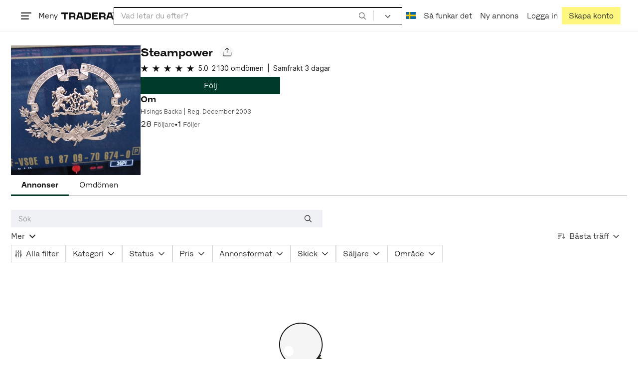

--- FILE ---
content_type: text/html; charset=utf-8
request_url: https://www.tradera.com/profile/items/251330/steampower
body_size: 56120
content:
<!DOCTYPE html><html lang="sv" data-sentry-element="Html" data-sentry-component="TraderaDocument" data-sentry-source-file="_document.tsx"><head data-sentry-element="CustomHead" data-sentry-source-file="_document.tsx"><meta charSet="utf-8" data-next-head=""/><meta name="viewport" content="width=device-width, initial-scale=1" data-next-head=""/><title data-next-head="">Annonser från Steampower på Tradera.com</title><meta name="robots" content="noindex" data-next-head=""/><link rel="canonical" href="https://www.tradera.com/profile/items/251330/steampower" data-next-head=""/><link rel="alternate" href="https://www.tradera.com/profile/items/251330/steampower" hrefLang="sv-SE" data-next-head=""/><link rel="alternate" href="https://www.tradera.com/en/profile/items/251330/steampower" hrefLang="en-US" data-next-head=""/><link rel="alternate" href="https://www.tradera.com/da/profile/items/251330/steampower" hrefLang="da-DK" data-next-head=""/><link rel="alternate" href="https://www.tradera.com/de/profile/items/251330/steampower" hrefLang="de-DE" data-next-head=""/><link rel="alternate" href="https://www.tradera.com/fr/profile/items/251330/steampower" hrefLang="fr-FR" data-next-head=""/><link rel="alternate" href="https://www.tradera.com/nl/profile/items/251330/steampower" hrefLang="nl-NL" data-next-head=""/><link rel="alternate" href="https://www.tradera.com/en/profile/items/251330/steampower" hrefLang="x-default" data-next-head=""/><meta name="description" content="Handla second hand och begagnat från Steampower på Tradera. Hållbar shopping på Sveriges största cirkulära marknad, Tradera.com" data-next-head=""/><meta property="og:url" content="https://www.tradera.com/profile/items/251330/steampower" data-next-head=""/><meta property="og:title" content="Annonser från Steampower på Tradera.com" data-next-head=""/><meta property="og:description" content="Handla second hand och begagnat från Steampower på Tradera. Hållbar shopping på Sveriges största cirkulära marknad, Tradera.com" data-next-head=""/><meta property="og:image" content="http://img.tradera.net/heroimages/medium-square/fd1e03eb-9adc-4e5e-8ef5-d21f10e6d485.jpg" data-next-head=""/><meta property="og:image:secure_url" content="https://img.tradera.net/heroimages/medium-square/fd1e03eb-9adc-4e5e-8ef5-d21f10e6d485.jpg" data-next-head=""/><link rel="preconnect" as="script" href="https://sdk.privacy-center.org/"/><link rel="preconnect" href="//www.googletagmanager.com" crossorigin="anonymous" data-sentry-component="GoogleTagManagerPreconnect" data-sentry-source-file="google-tag-manager.tsx"/><link rel="preconnect" href="//www.google-analytics.com" crossorigin="anonymous"/><link rel="preconnect" href="//img.tradera.net" crossorigin="anonymous"/><link rel="preconnect" href="//lwadm.com" crossorigin="anonymous"/><link rel="dns-prefetch" href="//www.googletagmanager.com" crossorigin="anonymous" data-sentry-component="GoogleTagManagerPrefetch" data-sentry-source-file="google-tag-manager.tsx"/><link rel="dns-prefetch" href="//static.tradera.net" crossorigin="anonymous"/><link rel="dns-prefetch" href="https://sdk.privacy-center.org/" crossorigin="anonymous"/><link rel="dns-prefetch" href="//lwadm.com" crossorigin="anonymous"/><link rel="dns-prefetch" href="//www.google.com" crossorigin="anonymous"/><link rel="dns-prefetch" href="//www.googletagservices.com" crossorigin="anonymous"/><link rel="dns-prefetch" href="//partner.googleadservices.com" crossorigin="anonymous"/><link rel="dns-prefetch" href="//static.criteo.net" crossorigin="anonymous"/><link rel="dns-prefetch" href="//bat.bing.com" crossorigin="anonymous"/><link rel="dns-prefetch" href="//www.google-analytics.com" crossorigin="anonymous"/><link rel="dns-prefetch" href="//www.googleadservices.com" crossorigin="anonymous"/><link rel="dns-prefetch" href="//tpc.googlesyndication.com" crossorigin="anonymous"/><link rel="dns-prefetch" href="//stats.g.doubleclick.net" crossorigin="anonymous"/><link rel="dns-prefetch" href="//www.google.se" crossorigin="anonymous"/><link rel="dns-prefetch" href="//widget.criteo.com" crossorigin="anonymous"/><link rel="dns-prefetch" href="//googleads.g.doubleclick.net" crossorigin="anonymous"/><link rel="dns-prefetch" href="//securepubads.g.doubleclick.net" crossorigin="anonymous"/><link rel="dns-prefetch" href="//img.tradera.net" crossorigin="anonymous"/><link rel="dns-prefetch" href="//dis.eu.criteo.com" crossorigin="anonymous"/><meta name="application-name" content="Tradera" data-sentry-element="meta" data-sentry-source-file="meta-tags.tsx"/><meta property="og:site_name" content="Tradera" data-sentry-element="meta" data-sentry-source-file="meta-tags.tsx"/><meta property="fb:admins" content="100007926946860" data-sentry-element="meta" data-sentry-source-file="meta-tags.tsx"/><meta name="theme-color" content="#fff" data-sentry-element="meta" data-sentry-source-file="meta-tags.tsx"/><meta name="apple-mobile-web-app-status-bar-style" content="default" data-sentry-element="meta" data-sentry-source-file="meta-tags.tsx"/><meta name="apple-itunes-app" content="app-id=427984084, app-argument=trd://profile/items/251330/steampower" data-sentry-element="meta" data-sentry-source-file="meta-tags.tsx"/><link rel="icon" href="https://static.tradera.net/nextweb/_next/static/media/favicon.6fe7e4fa.ico"/><link rel="icon" href="https://static.tradera.net/nextweb/_next/static/media/favicon.6fe7e4fa.ico" type="image/x-icon"/><link rel="apple-touch-icon" sizes="57x57" href="https://static.tradera.net/nextweb/_next/static/media/apple-touch-icon-57x57.361c3265.png"/><link rel="apple-touch-icon" sizes="60x60" href="https://static.tradera.net/nextweb/_next/static/media/apple-touch-icon-60x60.005e9332.png"/><link rel="apple-touch-icon" sizes="72x72" href="https://static.tradera.net/nextweb/_next/static/media/apple-touch-icon-72x72.29cdab54.png"/><link rel="apple-touch-icon" sizes="76x76" href="https://static.tradera.net/nextweb/_next/static/media/apple-touch-icon-76x76.0df6904d.png"/><link rel="apple-touch-icon" sizes="114x114" href="https://static.tradera.net/nextweb/_next/static/media/apple-touch-icon-114x114.6681ec9b.png"/><link rel="apple-touch-icon" sizes="144x144" href="https://static.tradera.net/nextweb/_next/static/media/apple-touch-icon-144x144.49b6797f.png"/><link rel="apple-touch-icon" sizes="120x120" href="https://static.tradera.net/nextweb/_next/static/media/apple-touch-icon-120x120.cde634e0.png"/><link rel="apple-touch-icon" sizes="152x152" href="https://static.tradera.net/nextweb/_next/static/media/apple-touch-icon-152x152.a7873c64.png"/><link rel="apple-touch-icon" sizes="180x180" href="https://static.tradera.net/nextweb/_next/static/media/apple-touch-icon-180x180.e89a3862.png"/><meta name="apple-mobile-web-app-title" content="Tradera" data-sentry-element="meta" data-sentry-source-file="favicons.tsx"/><link rel="icon" type="image/png" href="https://static.tradera.net/nextweb/_next/static/media/favicon-192x192.a328e993.png" sizes="192x192"/><link rel="icon" type="image/png" href="https://static.tradera.net/nextweb/_next/static/media/favicon-96x96.22a79e4f.png" sizes="96x96"/><link rel="icon" type="image/png" href="https://static.tradera.net/nextweb/_next/static/media/favicon-16x16.0da8b5d1.png" sizes="16x16"/><link rel="icon" type="image/png" href="https://static.tradera.net/nextweb/_next/static/media/favicon-32x32.40065f0e.png" sizes="32x32"/><meta name="msapplication-TileImage" content="https://static.tradera.net/nextweb/_next/static/media/ms-icon-144x144.49b6797f.png" data-sentry-element="meta" data-sentry-source-file="favicons.tsx"/><meta name="msapplication-TileColor" content="#2d3741" data-sentry-element="meta" data-sentry-source-file="favicons.tsx"/><script async="" src="https://securepubads.g.doubleclick.net/tag/js/gpt.js" crossorigin="anonymous" data-sentry-component="GooglePublisherTags" data-sentry-source-file="google-publisher-tags.tsx"></script><link data-next-font="size-adjust" rel="preconnect" href="/" crossorigin="anonymous"/><link rel="preload" href="https://static.tradera.net/nextweb/_next/static/css/85e9628b4c6d9507.css" as="style"/><link rel="stylesheet" href="https://static.tradera.net/nextweb/_next/static/css/85e9628b4c6d9507.css" data-n-g=""/><link rel="preload" href="https://static.tradera.net/nextweb/_next/static/css/24af031fcc0ef629.css" as="style"/><link rel="stylesheet" href="https://static.tradera.net/nextweb/_next/static/css/24af031fcc0ef629.css" data-n-p=""/><link rel="preload" href="https://static.tradera.net/nextweb/_next/static/css/f81a9c7f7d2c5dbd.css" as="style"/><link rel="stylesheet" href="https://static.tradera.net/nextweb/_next/static/css/f81a9c7f7d2c5dbd.css" data-n-p=""/><link rel="preload" href="https://static.tradera.net/nextweb/_next/static/css/065258797a436698.css" as="style"/><link rel="stylesheet" href="https://static.tradera.net/nextweb/_next/static/css/065258797a436698.css" data-n-p=""/><noscript data-n-css=""></noscript><meta name="sentry-trace" content="16c305725a46d23d0a8d808c6e800e7c-61a7be2107fb18c0-0"/><meta name="baggage" content="sentry-environment=production,sentry-release=1.0.5813,sentry-public_key=cf5c8c66d2ca4b3f8e77035271c5028c,sentry-trace_id=16c305725a46d23d0a8d808c6e800e7c,sentry-org_id=67204,sentry-sampled=false,sentry-sample_rand=0.8312227357068844,sentry-sample_rate=0.0005"/></head><body class="site-pagename-CustomResults"><noscript data-sentry-component="GoogleTagManagerBodyScript" data-sentry-source-file="google-tag-manager.tsx"><iframe src="https://www.googletagmanager.com/ns.html?id=GTM-5TMB2D" height="0" width="0" style="display:none;visibility:hidden" title="Google Tag Manager"></iframe></noscript><div id="__next"><div class="site-container" data-sentry-component="BaseLayout" data-sentry-source-file="base-layout.tsx"><noscript data-sentry-component="NoScript" data-sentry-source-file="no-script.tsx">
                    <div class="alert alert-danger text-center mb-0">
                        <strong class="size-london">JavaScript är inaktiverat. Hemsidan kommer ha begränsad funktionalitet.</strong>
                    </div>
                </noscript><div class="sticky-outer-wrapper"><div class="sticky-inner-wrapper" style="position:relative;top:0px;z-index:200"><header class="site-header_header__r2mEf d-hybrid-none" id="site-header"><div class="site-header_content__Juhv2 d-flex flex-wrap gap-1 gap-md-2 py-2 px-2 px-xl-5"><a data-link-type="next-link" class="button_button__bmQqK button_theme__kbDOb button_theme-primary__QrqFX site-header_skipToContent__11Adw" data-sentry-element="Button" data-sentry-source-file="site-header.tsx" href="/profile/items/251330/steampower#site-main">Till innehållet</a><nav aria-label="Huvudmeny" class="navbar z-modal ml-n1 ml-md-0 ml-lg-n1 ml-xl-0"><button class="button_button__bmQqK button_theme__kbDOb button_theme-text__b6_bC hamburger hamburger--squeeze  site-dropdown__hamburger" aria-labelledby="hamburger-button-label" aria-haspopup="true" aria-expanded="false" tabindex="0" data-sentry-element="Button" data-sentry-component="DropDownMenuHamburger" data-sentry-source-file="dropdown-menu-burger.tsx"><span class="hamburger-box" aria-hidden="true"><span class="hamburger-inner"></span></span><span id="hamburger-button-label" class="hamburger-label d-none d-lg-inline-block">Meny</span></button><div class="hidden" data-sentry-component="SeoLinks" data-sentry-source-file="seo-links.tsx"><a href="/category/1612">Accessoarer</a><a href="/category/20">Antikt &amp; Design</a><a href="/category/1611">Barnartiklar</a><a href="/category/33">Barnkläder &amp; Barnskor</a><a href="/category/302571">Barnleksaker</a><a href="/category/34">Biljetter &amp; Resor</a><a href="/category/32">Bygg &amp; Verktyg</a><a href="/category/11">Böcker &amp; Tidningar</a><a href="/category/12">Datorer &amp; Tillbehör</a><a href="/category/13">DVD &amp; Videofilmer</a><a href="/category/10">Fordon</a><a href="/category/14">Foto, Kameror &amp; Optik</a><a href="/category/15">Frimärken</a><a href="/category/36">Handgjort &amp; Konsthantverk</a><a href="/category/31">Hem &amp; Hushåll</a><a href="/category/17">Hemelektronik</a><a href="/category/18">Hobby</a><a href="/category/19">Klockor</a><a href="/category/16">Kläder</a><a href="/category/23">Konst</a><a href="/category/21">Musik</a><a href="/category/22">Mynt &amp; Sedlar</a><a href="/category/29">Samlarsaker</a><a href="/category/1623">Skor</a><a href="/category/340736">Skönhet</a><a href="/category/24">Smycken &amp; Ädelstenar</a><a href="/category/25">Sport &amp; Fritid</a><a href="/category/26">Telefoni, Tablets &amp; Wearables</a><a href="/category/1605">Trädgård &amp; Växter</a><a href="/category/30">TV-spel &amp; Datorspel</a><a href="/category/27">Vykort &amp; Bilder</a><a href="/category/28">Övrigt</a><a href="/inspiration">Inspiration</a></div></nav><div class="site-header_logo__tBmDA d-flex" id="slim-header__logo"><a data-link-type="next-link" class="d-flex align-items-center" aria-label="Startsidan" data-sentry-element="ALink" data-sentry-source-file="site-header.tsx" href="/"><svg viewBox="0 0 1401 1401" xmlns="http://www.w3.org/2000/svg" aria-hidden="true" class="site-header_app__nI3kG z-modal" data-sentry-element="TraderaAppLogo" data-sentry-source-file="site-header.tsx"><path d="M700 50A646 646 0 0050 701c0 173 68 337 191 459a646 646 0 00919 0 646 646 0 00191-459c0-174-68-338-191-460A646 646 0 00700 50zm1 1351c-188 0-364-73-496-205A696 696 0 010 701c0-188 73-364 205-496A696 696 0 01701 0c187 0 363 73 495 205a696 696 0 01205 496c0 187-73 363-205 495a696 696 0 01-495 205z"></path><path d="M379 979l-79 24-13-19 49-66 43 61zm-98 85l231-70-32-45-52 15-62-87 32-43-32-46-144 193 59 83zm466 131h-65c-27 0-41-10-41-33 0-21 13-32 41-32h65v65zm-161-33c0 48 32 84 96 84h120v-229h-55v67h-87c-11 0-17-5-17-12v-55h-54v56c0 15 12 27 28 29a70 70 0 00-31 60zm425-347L889 973l41 31 89-115 33 25-75 97 38 29 75-97 28 23-89 114 41 31 122-157-181-139m48-202l-8-39 124-26 9 40c11 53-4 81-46 90-43 8-68-12-79-65zm175-34l-19-94-225 45 19 93c18 85 72 122 141 108 74-15 102-66 84-152zM849 312l56-60 22 10-10 81-68-31zm43-123L727 364l51 24 37-39 96 45-6 54 50 23 28-239-91-43zM410 298l57-34c24-14 41-13 53 7 10 18 6 35-19 49l-57 34-34-56zm158-55c-24-41-71-56-127-23l-104 62 117 196 48-28-35-57 77-45c9-6 17-5 20 2l29 47 47-28-29-48c-8-13-24-17-39-11 10-22 9-46-4-67zM192 721l19-89 175 37 11-54-175-37 19-89-50-11-50 232 51 11m35 221l-4-5-17 12-5-8-5 4 14 20 5-3-6-8 18-12m-45-17l13-2-6 11 5 8 22-16-3-4-18 12 8-14-3-4-15 3h-1l18-12-3-5-22 15 5 8"></path></svg><svg viewBox="0 0 142 19" xmlns="http://www.w3.org/2000/svg" aria-hidden="true" class="site-header_normal__CtWs3 z-modal" data-sentry-element="TraderaLogo" data-sentry-source-file="site-header.tsx"><title>Tradera</title><path d="M30.6 0c5.2 0 7.8 3 7.8 7 0 2.1-.9 3.8-2.5 5 1.3.2 2.3 1.1 2.3 2.4V19h-4.4v-4.6c0-.6-.5-1-1.3-1H25.3V19h-4.4V0zm81.8 0c5.2 0 7.8 3 7.8 7 0 2.1-.9 3.8-2.5 5 1.3.2 2.3 1.1 2.3 2.4V19h-4.4v-4.6c0-.6-.5-1-1.3-1H107.1V19h-4.4V0zM18.9 0v4.3h-7.2V19H7.2V4.3H0V0zm80.6 0v4.3H87.8v3h9.8v4h-9.8v3.5h11.7V19H83.4V0zM70.2 0c7.1 0 10.7 3.1 10.7 9.4 0 5.9-3.8 9.6-10.8 9.6h-7.6V0zm65.7 0l6.1 19h-4.5l-1.4-4.3h-8.6l-1.4 4.3h-4.5l6.1-19zM54.4 0l6.1 19H56l-1.4-4.3H46L44.6 19h-4.5l6.1-19zm15.7 4.3h-3.2v10.5h3.2c4.4 0 6.4-1.6 6.4-5.3 0-3.6-2-5.2-6.4-5.2zm62.7 0h-1.9l-2.1 6.5h6zm-81.6 0h-1.9l-2.1 6.5h6zm-20.6 0h-5.3v5.4h5.3c2.3 0 3.3-1 3.3-2.7 0-2-1.1-2.7-3.3-2.7zm81.8 0h-5.3v5.4h5.3c2.3 0 3.3-1 3.3-2.7 0-2-1.1-2.7-3.3-2.7zm28-4.3l.4 1 .4-1h.7v2.2h-.5V.5l-.4 1.1h-.4l-.5-1.2v1.7h-.4V0zm-1 0v.4h-.7v1.7h-.5V.4h-.7V0z"></path></svg></a></div><div class="mt-1 mt-md-0 justify-content-center w-100 site-header_search___d1bo d-flex" id="slim-header__search"><form action="/search" method="GET" autoComplete="off" class="row no-gutters search-input_searchInputForm__tMSnK search-input_searchInputFormBorder__HfSlS" role="search" data-sentry-component="SearchInput" data-sentry-source-file="search-input.tsx"><div class="col h-100"><input aria-label="Sök efter saker, säljare eller en kategori." type="text" role="combobox" aria-controls="search-input-suggestions" aria-autocomplete="list" aria-expanded="false" class="form-control focus-visible search-input_searchInputField__8sm1Z search-input_formControl__V8nci" data-search-field="true" data-testid="search-input" name="q" placeholder="Vad letar du efter?" maxLength="98" value=""/><div class="position-relative"></div><fieldset class="search-input_searchInputFormButtons__Ub1je"><button class="button_button__bmQqK button_theme__kbDOb button_theme-unbutton__ZqdIo button_fluid__CPEZu h-100 px-2 focus-visible-inner text-gray-600" aria-label="Sök" title="Sök" type="submit"><svg viewBox="0 0 16 16" xmlns="http://www.w3.org/2000/svg" class="icon"><path clip-rule="evenodd" d="M3.4 3.5c-1.8 1.8-1.8 4.8 0 6.6s4.8 1.8 6.6 0 1.8-4.8 0-6.6a4.53 4.53 0 00-6.6 0zm-.7 7.4C.4 8.6.4 5 2.7 2.7s5.9-2.3 8.2 0c2.1 2.1 2.3 5.5.4 7.8l3.6 3.6c.2.2.2.6 0 .8s-.6.2-.8 0l-3.6-3.6a5.94 5.94 0 01-7.8-.4z" fill-rule="evenodd"></path></svg></button></fieldset></div><div class="d-none d-md-flex col-md-auto"><div class="position-relative"><button class="button_button__bmQqK button_theme__kbDOb button_theme-unbutton__ZqdIo search-input_categoryLabel__RGo8l unbutton bg-white position-relative text-styled d-flex align-items-center h-100 cursor-pointer focus-visible-inner " type="button" aria-labelledby="filterByCategoryLabel selectedCategoryName" data-sentry-element="DropdownMenuTrigger" data-sentry-source-file="search-category.tsx" aria-haspopup="menu" aria-expanded="false" data-state="closed"><span class="search-input_categoryName__icD0a px-2 font-hansen"><span id="filterByCategoryLabel" class="sr-only">Filtrera efter kategori</span><span class="px-1"><svg viewBox="0 0 16 16" xmlns="http://www.w3.org/2000/svg" class="icon icon-xs align-middle" data-sentry-element="ArrowDownIcon" data-sentry-component="DropdownIcon" data-sentry-source-file="dropdown-menu.tsx"><path d="M8 9.2l4.9-5 1.4 1.4L8 12 1.7 5.6l1.4-1.4z"></path></svg></span></span></button></div><input type="hidden" name="categoryId" value="0"/></div></form></div><nav aria-label="Kontomeny" data-orientation="horizontal" dir="ltr" class="menu_root__E_THG ml-auto" data-sentry-element="NavigationMenu.Root" data-sentry-component="Root" data-sentry-source-file="menu.tsx"><div style="position:relative"><ul data-orientation="horizontal" class="plain-list d-flex gap-1 gap-lg-2" data-sentry-element="NavigationMenu.List" data-sentry-component="List" data-sentry-source-file="menu.tsx" dir="ltr"><li class="site-header_menuOption__gHvzT d-none d-lg-flex" data-sentry-element="NavigationMenu.Item" data-sentry-component="Item" data-sentry-source-file="menu.tsx"><button class="button_button__bmQqK button_theme__kbDOb button_theme-text__b6_bC button_branded-text__anUaZ site-header_button__Eo_4o" aria-label="Nuvarande språk är Svenska" data-sentry-element="Button" data-sentry-source-file="localization-link.tsx" id="radix-:R349nf6:-trigger-radix-:Rv49nf6:" data-state="closed" aria-expanded="false" aria-controls="radix-:R349nf6:-content-radix-:Rv49nf6:" data-sentry-component="Trigger" data-radix-collection-item=""><span data-testid="localization-link" class="site-header_linkText__Hzw5_"><img src="https://static.tradera.net/nextweb/_next/static/images/se.5a79810b.svg" alt="Flag of SE" class="site-header_flag__QZX_z" data-sentry-component="Flag" data-sentry-source-file="flag.tsx"/></span></button></li><li class="site-header_menuOption__gHvzT d-none d-md-flex" data-sentry-element="NavigationMenu.Item" data-sentry-component="Item" data-sentry-source-file="menu.tsx"><a data-link-type="next-link" class="button_button__bmQqK button_theme__kbDOb button_theme-text__b6_bC site-header_button__Eo_4o" data-sentry-element="Button" data-sentry-source-file="how-tradera-works.tsx" id="radix-:R349nf6:-trigger-radix-:R1f49nf6:" data-state="closed" aria-expanded="false" aria-controls="radix-:R349nf6:-content-radix-:R1f49nf6:" data-sentry-component="Trigger" data-radix-collection-item="" href="/how-to-buy"><span class="site-header_linkText__Hzw5_">Så funkar det</span></a></li><li class="site-header_menuOption__gHvzT z-modal d-none d-xl-flex"><a href="/selling/new" class="button_button__bmQqK button_theme__kbDOb button_theme-text__b6_bC site-header_button__Eo_4o" aria-label="Ny annons" title="Ny annons" data-sentry-element="Button" data-sentry-component="NewListingLink" data-sentry-source-file="new-listing-link.tsx" data-link-type="a-link"><span class="site-header_linkText__Hzw5_">Ny annons</span></a></li><li class="site-header_menuOption__gHvzT z-header"><button class="button_button__bmQqK button_theme__kbDOb button_theme-text__b6_bC z-modal site-header_button__Eo_4o" aria-haspopup="true" aria-expanded="false" id="profile-button" data-sentry-element="Button" data-sentry-component="ProfileLink" data-sentry-source-file="profile-link.tsx"><div class="d-flex gap-1"><span class="site-header_linkText__Hzw5_">Logga in</span></div></button></li><li class="site-header_menuOption__gHvzT z-header d-none d-sm-flex align-items-end"><a href="/register" class="button_button__bmQqK button_theme__kbDOb button_theme-highlight__2p_cZ" data-sentry-element="Button" data-sentry-component="SignUpLink" data-sentry-source-file="sign-up-link.tsx" data-link-type="a-link"><span class="site-header_linkText__Hzw5_">Skapa konto</span></a></li></ul></div></nav></div></header><div class="loader-line_line__vRd0T" data-sentry-component="LoaderLine" data-sentry-source-file="loader-line.tsx"></div></div></div><div class="Toastify"></div><div id="measure-100vh" style="height:100vh;position:absolute"></div><div class="site-main" id="site-main" tabindex="-1"><div class="site-width_wrapper__WuUV8 px-2 px-md-3 px-lg-2 px-xl-1 mt-2 mt-md-3 mt-lg-4 mb-2 mb-md-4 d-flex flex-column gap-2" data-sentry-element="SiteWidth" data-sentry-component="SiteWidth" data-sentry-source-file="site-width.tsx"><div class="d-flex d-md-none align-items-center w-100 justify-content-between"><button class="button_button__bmQqK button_theme__kbDOb button_theme-text__b6_bC pl-0" title="Tillbaka" aria-label="Tillbaka" data-sentry-element="Button" data-sentry-source-file="profile-header.tsx"><span class="d-flex align-items-center w-100 justify-content-center"><span class="d-flex"><svg viewBox="0 0 16 16" xmlns="http://www.w3.org/2000/svg" class="icon icon-sm"><path clip-rule="evenodd" d="M5.3 8L12 1.3c.2-.2.2-.5 0-.7s-.5-.2-.7 0L3.9 8l7.4 7.4c.2.2.5.2.7 0s.2-.5 0-.7z" fill-rule="evenodd"></path></svg></span></span></button><button class="button_button__bmQqK button_theme__kbDOb button_theme-light___dOU_ button_round__Md3D1 button_fluid__CPEZu" title="Dela säljarens sida" aria-label="Dela säljarens sida" data-sentry-element="Button" data-sentry-source-file="profile-share-button.tsx"><svg viewBox="0 0 21 21" xmlns="http://www.w3.org/2000/svg" class="icon icon-md" data-sentry-element="ShareIcon" data-sentry-source-file="profile-share-button.tsx"><g clip-rule="evenodd" fill-rule="evenodd"><path d="M17.34 17.51a.6.6 0 00.6-.6V11c0-.33.28-.6.62-.6.33 0 .6.27.6.6v5.9c0 1-.81 1.81-1.82 1.81H3.94a1.82 1.82 0 01-1.84-1.81V11c0-.33.28-.6.61-.6s.61.27.61.6v5.9c0 .33.28.6.61.6z"></path><path d="M10.63 12.07a.6.6 0 01-.61-.6V3.92l-2.5 2.21a.61.61 0 01-.87-.05.6.6 0 01.05-.85l3.52-3.11c.23-.2.58-.2.81 0l3.52 3.1c.25.23.28.61.05.86a.61.61 0 01-.86.05l-2.5-2.21v7.53a.6.6 0 01-.61.61z"></path></g></svg></button></div><div class="d-flex gap-2 gap-md-3"><div class="profile-image_imageWrapper__UGouY flex-grow-0 flex-shrink-0" data-sentry-component="ProfileImage" data-sentry-source-file="profile-image.tsx"><div class="profile-image_image__QC6o2"><img srcSet="https://img.tradera.net/heroimages/small-square/fd1e03eb-9adc-4e5e-8ef5-d21f10e6d485.jpg 425w" sizes="(max-width: 767px) 100vw, 260px" src="https://img.tradera.net/heroimages/small-square/fd1e03eb-9adc-4e5e-8ef5-d21f10e6d485.jpg" alt="Steampower"/></div></div><div class="flex-grow-1 d-flex flex-column gap-2"><div class="d-flex flex-column" data-sentry-component="ProfileDetails" data-sentry-source-file="profile-details.tsx"><div class="d-flex align-items-center mb-1"><h1 class="heading-berlin text-styled text-break mr-2 mb-0 flex-grow-1 flex-md-grow-0">Steampower</h1><div class="d-none d-md-block"><button class="button_button__bmQqK button_theme__kbDOb button_theme-light___dOU_ button_round__Md3D1 button_fluid__CPEZu" title="Dela säljarens sida" aria-label="Dela säljarens sida" data-sentry-element="Button" data-sentry-source-file="profile-share-button.tsx"><svg viewBox="0 0 21 21" xmlns="http://www.w3.org/2000/svg" class="icon icon-md" data-sentry-element="ShareIcon" data-sentry-source-file="profile-share-button.tsx"><g clip-rule="evenodd" fill-rule="evenodd"><path d="M17.34 17.51a.6.6 0 00.6-.6V11c0-.33.28-.6.62-.6.33 0 .6.27.6.6v5.9c0 1-.81 1.81-1.82 1.81H3.94a1.82 1.82 0 01-1.84-1.81V11c0-.33.28-.6.61-.6s.61.27.61.6v5.9c0 .33.28.6.61.6z"></path><path d="M10.63 12.07a.6.6 0 01-.61-.6V3.92l-2.5 2.21a.61.61 0 01-.87-.05.6.6 0 01.05-.85l3.52-3.11c.23-.2.58-.2.81 0l3.52 3.1c.25.23.28.61.05.86a.61.61 0 01-.86.05l-2.5-2.21v7.53a.6.6 0 01-.61.61z"></path></g></svg></button></div></div><div class="d-flex flex-column flex-md-row"><div class="d-flex flex-column mb-md-1 flex-md-row align-items-md-center"><div class="rating-stars_rating-stars__0o53J d-flex"><a data-link-type="next-link" class="position-relative" data-sentry-element="ALink" data-sentry-source-file="rating-stars.tsx" href="/profile/feedback/251330/steampower"><div class="rating-stars_rating-stars__overlay__GZeCQ" style="width:102.5%"><svg viewBox="0 0 16 16" xmlns="http://www.w3.org/2000/svg" class="icon icon-sm" data-sentry-element="RatingIcon" data-sentry-source-file="rating-stars.tsx"><path clip-rule="evenodd" d="M8 1l1.7 5.3H15l-4.3 3.3 1.6 5.4L8 11.7 3.7 15l1.6-5.4L1 6.3h5.3z" fill-rule="evenodd"></path></svg><svg viewBox="0 0 16 16" xmlns="http://www.w3.org/2000/svg" class="icon icon-sm ml-1" data-sentry-element="RatingIcon" data-sentry-source-file="rating-stars.tsx"><path clip-rule="evenodd" d="M8 1l1.7 5.3H15l-4.3 3.3 1.6 5.4L8 11.7 3.7 15l1.6-5.4L1 6.3h5.3z" fill-rule="evenodd"></path></svg><svg viewBox="0 0 16 16" xmlns="http://www.w3.org/2000/svg" class="icon icon-sm ml-1" data-sentry-element="RatingIcon" data-sentry-source-file="rating-stars.tsx"><path clip-rule="evenodd" d="M8 1l1.7 5.3H15l-4.3 3.3 1.6 5.4L8 11.7 3.7 15l1.6-5.4L1 6.3h5.3z" fill-rule="evenodd"></path></svg><svg viewBox="0 0 16 16" xmlns="http://www.w3.org/2000/svg" class="icon icon-sm ml-1" data-sentry-element="RatingIcon" data-sentry-source-file="rating-stars.tsx"><path clip-rule="evenodd" d="M8 1l1.7 5.3H15l-4.3 3.3 1.6 5.4L8 11.7 3.7 15l1.6-5.4L1 6.3h5.3z" fill-rule="evenodd"></path></svg><svg viewBox="0 0 16 16" xmlns="http://www.w3.org/2000/svg" class="icon icon-sm ml-1" data-sentry-element="RatingIcon" data-sentry-source-file="rating-stars.tsx"><path clip-rule="evenodd" d="M8 1l1.7 5.3H15l-4.3 3.3 1.6 5.4L8 11.7 3.7 15l1.6-5.4L1 6.3h5.3z" fill-rule="evenodd"></path></svg></div><div class="rating-stars_rating-stars__base__qDbKq"><svg viewBox="0 0 16 16" xmlns="http://www.w3.org/2000/svg" class="icon icon-sm" data-sentry-element="RatingIcon" data-sentry-source-file="rating-stars.tsx"><path clip-rule="evenodd" d="M8 1l1.7 5.3H15l-4.3 3.3 1.6 5.4L8 11.7 3.7 15l1.6-5.4L1 6.3h5.3z" fill-rule="evenodd"></path></svg><svg viewBox="0 0 16 16" xmlns="http://www.w3.org/2000/svg" class="icon icon-sm ml-1" data-sentry-element="RatingIcon" data-sentry-source-file="rating-stars.tsx"><path clip-rule="evenodd" d="M8 1l1.7 5.3H15l-4.3 3.3 1.6 5.4L8 11.7 3.7 15l1.6-5.4L1 6.3h5.3z" fill-rule="evenodd"></path></svg><svg viewBox="0 0 16 16" xmlns="http://www.w3.org/2000/svg" class="icon icon-sm ml-1" data-sentry-element="RatingIcon" data-sentry-source-file="rating-stars.tsx"><path clip-rule="evenodd" d="M8 1l1.7 5.3H15l-4.3 3.3 1.6 5.4L8 11.7 3.7 15l1.6-5.4L1 6.3h5.3z" fill-rule="evenodd"></path></svg><svg viewBox="0 0 16 16" xmlns="http://www.w3.org/2000/svg" class="icon icon-sm ml-1" data-sentry-element="RatingIcon" data-sentry-source-file="rating-stars.tsx"><path clip-rule="evenodd" d="M8 1l1.7 5.3H15l-4.3 3.3 1.6 5.4L8 11.7 3.7 15l1.6-5.4L1 6.3h5.3z" fill-rule="evenodd"></path></svg><svg viewBox="0 0 16 16" xmlns="http://www.w3.org/2000/svg" class="icon icon-sm ml-1" data-sentry-element="RatingIcon" data-sentry-source-file="rating-stars.tsx"><path clip-rule="evenodd" d="M8 1l1.7 5.3H15l-4.3 3.3 1.6 5.4L8 11.7 3.7 15l1.6-5.4L1 6.3h5.3z" fill-rule="evenodd"></path></svg></div></a><div class="rating-stars_rating-stars__0o53J ml-1 my-auto"><a href="/profile/feedback/251330/steampower">5.0</a></div></div><a data-link-type="next-link" class="ml-md-1 size-dublin mt-1 mt-md-0" href="/profile/feedback/251330/steampower">2 130 omdömen</a></div><p class="mb-0 mt-2 mt-md-0 size-dublin"><span class="px-1 d-none d-md-inline">|</span>Samfrakt<!-- --> <span>3 dagar</span></p></div></div><div class="profile-buttons_wrapper__1XjPr" data-sentry-component="ProfileButtons" data-sentry-source-file="profile-buttons.tsx"><div class="d-flex gap-1 w-100"><button class="button_button__bmQqK button_theme__kbDOb button_theme-primary__QrqFX button_fluid__CPEZu text-nowrap text-truncate">Följ</button></div></div><div data-sentry-component="ProfileDescription" data-sentry-source-file="profile-description.tsx"><div class="mb-1"><div class="d-flex gap-2"><h1 class="heading_reset__PaAEB size-london text-styled" data-sentry-element="Heading" data-sentry-source-file="profile-description.tsx">Om</h1></div><p class="text-gray-600 text-left size-oslo m-0 mt-1">Hisings Backa<!-- --> | <!-- -->Reg.<!-- --> <!-- -->December 2003</p><div class="d-flex gap-1 font-hansen mt-1" data-sentry-component="ProfileStats" data-sentry-source-file="profile-description.tsx"><div>28<!-- --> <span class="text_reset__qhVLr text_wrapper__g8400 text_size-oslo__rGZBE text-gray-600" data-sentry-element="Text" data-sentry-source-file="profile-description.tsx">Följare</span></div>•<div>1<!-- --> <span class="text_reset__qhVLr text_wrapper__g8400 text_size-oslo__rGZBE text-gray-600" data-sentry-element="Text" data-sentry-source-file="profile-description.tsx">Följer</span></div></div></div><div class="partially-hidden-content_wrapper__so7xY mt-1 profile-description_textWrapper__U1lMg" data-sentry-component="PartiallyHiddenContent" data-sentry-source-file="partially-hidden-content.tsx"><div id="profile-description" class="partially-hidden-content_childrenWrapper__7hrjr partially-hidden-content_contentHidden__zbWGu" style="max-height:3rem"><p class="mb-0"></p></div><div class="partially-hidden-content_trigger__qwIvk partially-hidden-content_triggerMinHeight__hfyME"></div></div></div></div></div><ul class="nav nav-tabs" data-sentry-component="ProfileHeaderNav" data-sentry-source-file="profile-header-nav.tsx"><li class="nav-item"><a href="/profile/items/251330/steampower" class="nav-link active" data-sentry-element="ALink" data-sentry-source-file="profile-header-nav.tsx" data-link-type="a-link">Annonser</a></li><li class="nav-item"><a data-link-type="next-link" class="nav-link " data-sentry-element="ALink" data-sentry-source-file="profile-header-nav.tsx" href="/profile/feedback/251330/steampower">Omdömen</a></li></ul></div><div class="" data-sentry-component="LayoutA" data-sentry-source-file="index.tsx"><div class="site-width_wrapper__WuUV8 px-2 px-md-3 px-lg-2 px-xl-1" data-sentry-component="SiteWidth" data-sentry-source-file="site-width.tsx"><div class="d-flex flex-column gap-2 gap-lg-3" data-sentry-component="SearchResultsHeader" data-sentry-source-file="search-results-header.tsx"><header class="d-flex flex-column gap-2"><div class="d-flex gap-2"><div class="flex-1"><div class="search-field-profile-page_searchFieldProfilePage___kCSr" data-sentry-component="SearchFieldProfilePage" data-sentry-source-file="search-field-profile-page.tsx"><div class="form-control-with-icon"><form><input type="text" class="form-control" placeholder="Sök" value=""/></form><svg viewBox="0 0 16 16" xmlns="http://www.w3.org/2000/svg" class="icon icon-dark mr-2" data-sentry-element="SearchIcon" data-sentry-source-file="search-field-profile-page.tsx"><path clip-rule="evenodd" d="M3.4 3.5c-1.8 1.8-1.8 4.8 0 6.6s4.8 1.8 6.6 0 1.8-4.8 0-6.6a4.53 4.53 0 00-6.6 0zm-.7 7.4C.4 8.6.4 5 2.7 2.7s5.9-2.3 8.2 0c2.1 2.1 2.3 5.5.4 7.8l3.6 3.6c.2.2.2.6 0 .8s-.6.2-.8 0l-3.6-3.6a5.94 5.94 0 01-7.8-.4z" fill-rule="evenodd"></path></svg></div></div></div></div><div class="d-flex gap-2"><nav data-test-filter-categories="true" class="position-relative w-100 d-flex flex-wrap align-items-center gap-x-3 gap-y-1" aria-label="Kategorialternativ" data-sentry-component="FilterCategoriesButtonGroup" data-sentry-source-file="filter-categories-button-group.tsx"><div class="position-relative"><button class="button_button__bmQqK button_theme__kbDOb button_theme-unbutton__ZqdIo button_branded-text__anUaZ text-left py-1" aria-label="Visa all kategorier" data-sentry-element="DropdownMenuPrimitiveTrigger" data-sentry-source-file="dropdown-menu.tsx" data-sentry-component="DropdownMenuTrigger" aria-haspopup="menu" aria-expanded="false" data-state="closed"><span class="d-flex align-items-center w-100">Mer<span class="d-flex justify-content-end ml-1"><svg viewBox="0 0 16 16" xmlns="http://www.w3.org/2000/svg" class="icon icon-sm icon" data-sentry-element="ArrowDownIcon" data-sentry-component="DropdownIcon" data-sentry-source-file="dropdown-button.tsx"><path d="M8 9.2l4.9-5 1.4 1.4L8 12 1.7 5.6l1.4-1.4z"></path></svg></span></span></button></div></nav><div class="position-relative"><button class="button_button__bmQqK button_theme__kbDOb button_theme-text__b6_bC button_branded-text__anUaZ text-left text-nowrap align-middle" aria-label="Resultaten sorteras enligt Bästa träff" data-sentry-element="DropdownMenuPrimitiveTrigger" data-sentry-source-file="dropdown-menu.tsx" data-sentry-component="DropdownMenuTrigger" aria-haspopup="menu" aria-expanded="false" data-state="closed"><span class="d-flex align-items-center w-100"><svg viewBox="0 0 16 11" xmlns="http://www.w3.org/2000/svg" class="icon mr-1"><path fill-rule="evenodd" clip-rule="evenodd" d="M0 .5C0 .22.22 0 .5 0h8.6a.5.5 0 010 1H.5A.5.5 0 010 .5zm0 3c0-.28.22-.5.5-.5h6.68a.5.5 0 010 1H.5a.5.5 0 01-.5-.5zM.5 9a.5.5 0 000 1h2.84a.5.5 0 000-1H.5zM0 6.5c0-.28.22-.5.5-.5h4.76a.5.5 0 010 1H.5a.5.5 0 01-.5-.5zM12.48.41A.49.49 0 0012 0a.49.49 0 00-.48.5v7.99L9.65 6.54l-.67.71 3.05 3.18 3.06-3.18-.68-.7-1.93 2V.4z"></path></svg>Bästa träff<span class="d-flex justify-content-end ml-1"><svg xmlns="http://www.w3.org/2000/svg" class="icon"><path fill-rule="evenodd" clip-rule="evenodd" d="M2.65 5.15a.5.5 0 01.7 0L8 9.79l4.65-4.64a.5.5 0 01.7.7l-5 5a.5.5 0 01-.7 0l-5-5a.5.5 0 010-.7z"></path><path fill-rule="evenodd" clip-rule="evenodd" d="M12.54 5.04a.65.65 0 01.92.92l-5 5a.65.65 0 01-.92 0l-5-5a.65.65 0 11.92-.92L8 9.58l4.54-4.54z"></path></svg></span></span></button></div></div></header><div data-sentry-component="FilterSection" data-sentry-source-file="filter-section.tsx"><div style="height:0;display:none"></div><div class="d-flex flex-column gap-2"><div class="filter-section_innerWrapper__oYg_5"><div class="d-flex flex-md-wrap gap-1 search-filter_wrapper__Cf7ZF" data-sentry-component="SearchFilter" data-sentry-source-file="search-filter.tsx"><button class="button_button__bmQqK button_theme__kbDOb button_theme-tag__fQvyc undefined button_branded-text__anUaZ button_size-xs__bTkuc" aria-haspopup="dialog" aria-expanded="false" data-sentry-element="Button" data-sentry-source-file="search-filter.tsx"><span class="d-flex align-items-center w-100 justify-content-center"><span class="d-flex mr-1"><svg viewBox="0 0 14 17" xmlns="http://www.w3.org/2000/svg" class="icon icon-sm"><path fill-rule="evenodd" clip-rule="evenodd" d="M2 .75c.28 0 .5.22.5.5v9h-1v-9c0-.28.22-.5.5-.5zm5 0c.28 0 .5.22.5.5v3h-1v-3c0-.28.22-.5.5-.5zm5 0c.28 0 .5.22.5.5v8h-1v-8c0-.28.22-.5.5-.5zm-5.5 15v-8.5h1v8.5a.5.5 0 11-1 0zm5 0v-3.5h1v3.5a.5.5 0 11-1 0zm-10 0v-2.5h1v2.5a.5.5 0 11-1 0z"></path><path fill-rule="evenodd" clip-rule="evenodd" d="M3 11.75a1 1 0 10-2 0 1 1 0 002 0zm1 0a2 2 0 10-4 0 2 2 0 004 0zm4-6a1 1 0 10-2 0 1 1 0 002 0zm1 0a2 2 0 10-4 0 2 2 0 004 0zm4 5a1 1 0 10-2 0 1 1 0 002 0zm1 0a2 2 0 10-4 0 2 2 0 004 0z"></path></svg></span><span class="visually-hidden-mobile">Alla filter</span><span class="d-flex justify-content-end ml-1"></span></span></button><div class="position-relative"><button class="button_button__bmQqK button_theme__kbDOb button_theme-dropdown__WKgWx text-left" data-sentry-element="DropdownMenuPrimitiveTrigger" data-sentry-source-file="dropdown-menu.tsx" data-sentry-component="DropdownMenuTrigger" aria-haspopup="menu" aria-expanded="false" data-state="closed"><span class="d-flex align-items-center w-100">Kategori<span class="d-flex justify-content-end ml-1"><svg xmlns="http://www.w3.org/2000/svg" class="icon"><path fill-rule="evenodd" clip-rule="evenodd" d="M2.65 5.15a.5.5 0 01.7 0L8 9.79l4.65-4.64a.5.5 0 01.7.7l-5 5a.5.5 0 01-.7 0l-5-5a.5.5 0 010-.7z"></path><path fill-rule="evenodd" clip-rule="evenodd" d="M12.54 5.04a.65.65 0 01.92.92l-5 5a.65.65 0 01-.92 0l-5-5a.65.65 0 11.92-.92L8 9.58l4.54-4.54z"></path></svg></span></span></button></div><div class="position-relative"><button class="button_button__bmQqK button_theme__kbDOb button_theme-dropdown__WKgWx text-left text-nowrap align-middle" data-sentry-element="DropdownMenuPrimitiveTrigger" data-sentry-source-file="dropdown-menu.tsx" data-sentry-component="DropdownMenuTrigger" aria-haspopup="menu" aria-expanded="false" data-state="closed"><span class="d-flex align-items-center w-100">Status<span class="d-flex justify-content-end ml-1"><svg xmlns="http://www.w3.org/2000/svg" class="icon"><path fill-rule="evenodd" clip-rule="evenodd" d="M2.65 5.15a.5.5 0 01.7 0L8 9.79l4.65-4.64a.5.5 0 01.7.7l-5 5a.5.5 0 01-.7 0l-5-5a.5.5 0 010-.7z"></path><path fill-rule="evenodd" clip-rule="evenodd" d="M12.54 5.04a.65.65 0 01.92.92l-5 5a.65.65 0 01-.92 0l-5-5a.65.65 0 11.92-.92L8 9.58l4.54-4.54z"></path></svg></span></span></button></div><div class="position-relative"><button class="button_button__bmQqK button_theme__kbDOb button_theme-dropdown__WKgWx text-left text-nowrap" data-sentry-element="DropdownMenuPrimitiveTrigger" data-sentry-source-file="dropdown-menu.tsx" data-sentry-component="DropdownMenuTrigger" aria-haspopup="menu" aria-expanded="false" data-state="closed"><span class="d-flex align-items-center w-100">Pris<span class="d-flex justify-content-end ml-1"><svg xmlns="http://www.w3.org/2000/svg" class="icon"><path fill-rule="evenodd" clip-rule="evenodd" d="M2.65 5.15a.5.5 0 01.7 0L8 9.79l4.65-4.64a.5.5 0 01.7.7l-5 5a.5.5 0 01-.7 0l-5-5a.5.5 0 010-.7z"></path><path fill-rule="evenodd" clip-rule="evenodd" d="M12.54 5.04a.65.65 0 01.92.92l-5 5a.65.65 0 01-.92 0l-5-5a.65.65 0 11.92-.92L8 9.58l4.54-4.54z"></path></svg></span></span></button></div><div class="position-relative"><button class="button_button__bmQqK button_theme__kbDOb button_theme-dropdown__WKgWx text-left text-nowrap align-middle" data-sentry-element="DropdownMenuPrimitiveTrigger" data-sentry-source-file="dropdown-menu.tsx" data-sentry-component="DropdownMenuTrigger" aria-haspopup="menu" aria-expanded="false" data-state="closed"><span class="d-flex align-items-center w-100">Annons­format<span class="d-flex justify-content-end ml-1"><svg xmlns="http://www.w3.org/2000/svg" class="icon"><path fill-rule="evenodd" clip-rule="evenodd" d="M2.65 5.15a.5.5 0 01.7 0L8 9.79l4.65-4.64a.5.5 0 01.7.7l-5 5a.5.5 0 01-.7 0l-5-5a.5.5 0 010-.7z"></path><path fill-rule="evenodd" clip-rule="evenodd" d="M12.54 5.04a.65.65 0 01.92.92l-5 5a.65.65 0 01-.92 0l-5-5a.65.65 0 11.92-.92L8 9.58l4.54-4.54z"></path></svg></span></span></button></div><div class="position-relative"><button class="button_button__bmQqK button_theme__kbDOb button_theme-dropdown__WKgWx text-left text-nowrap align-middle" data-sentry-element="DropdownMenuPrimitiveTrigger" data-sentry-source-file="dropdown-menu.tsx" data-sentry-component="DropdownMenuTrigger" aria-haspopup="menu" aria-expanded="false" data-state="closed"><span class="d-flex align-items-center w-100">Skick<span class="d-flex justify-content-end ml-1"><svg xmlns="http://www.w3.org/2000/svg" class="icon"><path fill-rule="evenodd" clip-rule="evenodd" d="M2.65 5.15a.5.5 0 01.7 0L8 9.79l4.65-4.64a.5.5 0 01.7.7l-5 5a.5.5 0 01-.7 0l-5-5a.5.5 0 010-.7z"></path><path fill-rule="evenodd" clip-rule="evenodd" d="M12.54 5.04a.65.65 0 01.92.92l-5 5a.65.65 0 01-.92 0l-5-5a.65.65 0 11.92-.92L8 9.58l4.54-4.54z"></path></svg></span></span></button></div><div class="position-relative"><button class="button_button__bmQqK button_theme__kbDOb button_theme-dropdown__WKgWx text-left text-nowrap align-middle" data-sentry-element="DropdownMenuPrimitiveTrigger" data-sentry-source-file="dropdown-menu.tsx" data-sentry-component="DropdownMenuTrigger" aria-haspopup="menu" aria-expanded="false" data-state="closed"><span class="d-flex align-items-center w-100">Säljare<span class="d-flex justify-content-end ml-1"><svg xmlns="http://www.w3.org/2000/svg" class="icon"><path fill-rule="evenodd" clip-rule="evenodd" d="M2.65 5.15a.5.5 0 01.7 0L8 9.79l4.65-4.64a.5.5 0 01.7.7l-5 5a.5.5 0 01-.7 0l-5-5a.5.5 0 010-.7z"></path><path fill-rule="evenodd" clip-rule="evenodd" d="M12.54 5.04a.65.65 0 01.92.92l-5 5a.65.65 0 01-.92 0l-5-5a.65.65 0 11.92-.92L8 9.58l4.54-4.54z"></path></svg></span></span></button></div><div class="position-relative"><button class="button_button__bmQqK button_theme__kbDOb button_theme-dropdown__WKgWx text-left text-nowrap" data-sentry-element="DropdownMenuPrimitiveTrigger" data-sentry-source-file="dropdown-menu.tsx" data-sentry-component="DropdownMenuTrigger" aria-haspopup="menu" aria-expanded="false" data-state="closed"><span class="d-flex align-items-center w-100">Område<span class="d-flex justify-content-end ml-1"><svg xmlns="http://www.w3.org/2000/svg" class="icon"><path fill-rule="evenodd" clip-rule="evenodd" d="M2.65 5.15a.5.5 0 01.7 0L8 9.79l4.65-4.64a.5.5 0 01.7.7l-5 5a.5.5 0 01-.7 0l-5-5a.5.5 0 010-.7z"></path><path fill-rule="evenodd" clip-rule="evenodd" d="M12.54 5.04a.65.65 0 01.92.92l-5 5a.65.65 0 01-.92 0l-5-5a.65.65 0 11.92-.92L8 9.58l4.54-4.54z"></path></svg></span></span></button></div></div></div><div class="filter-section_innerWrapper__oYg_5"></div></div></div></div><div id="srp-top-ad-anchor"></div></div><div class="site-width_wrapper__WuUV8 px-2 px-md-3 px-lg-2 px-xl-1" data-sentry-element="SiteWidth" data-sentry-source-file="site-width.tsx" data-sentry-component="SiteWidth"><div class="pt-md-3"><div class="d-lg-flex"><main class="layout_main__pTw3S"><div class="site-width_wrapper__WuUV8" data-sentry-component="SiteWidth" data-sentry-source-file="site-width.tsx"><div class="@container" data-sentry-component="ItemCardGrid" data-sentry-source-file="item-card-grid.tsx"><div data-search-results-items="" data-sentry-element="ItemCardGrid" data-sentry-source-file="search-results.tsx" class="px-sm-0 px-md-0 pb-4  item-card-grid_grid__oa_st item-card-grid_cards-md__Lj4X_ gap-y-6 item-card-grid_denseGrid__1fPYR"></div></div><div data-zero-results="true" class="p-md-5 mt-md-5 mx-lg-0 mx-1 d-flex flex-column align-items-center" data-sentry-component="ZeroResults" data-sentry-source-file="zero-results.tsx"><svg xmlns="http://www.w3.org/2000/svg" viewBox="0 0 160 146" class="mb-4" width="160" height="150" data-sentry-element="MagnifierIcon" data-sentry-source-file="zero-results.tsx"><path fill="#003B29" d="M94.67 77.83a2.98 2.98 0 014-.3l54.9 42.87a2.98 2.98 0 01.47 4.23l-11.18 13.7a2.98 2.98 0 01-4.21.4L84.93 93.75a2.93 2.93 0 01-.52-3.94c3.34-4.7 5.55-6.99 10.26-11.98z"></path><path fill-rule="evenodd" d="M152.52 121.75l-54.9-42.88a1.28 1.28 0 00-1.71.13c-.15.16-.3.3-.43.46-4.42 4.67-6.52 6.9-9.69 11.33-.36.51-.27 1.23.24 1.66l53.7 44.98a1.27 1.27 0 001.82-.17l11.17-13.7a1.27 1.27 0 00-.2-1.82zM98.67 77.53a2.98 2.98 0 00-4 .3l-.45.48c-4.4 4.66-6.58 6.96-9.81 11.5a2.93 2.93 0 00.53 3.94l53.7 44.98a2.98 2.98 0 004.22-.4l11.18-13.7a2.98 2.98 0 00-.47-4.22l-54.9-42.88z"></path><path fill="#F5F5F5" d="M87.33 43.88c0 24.23-19.55 43.88-43.66 43.88C19.55 87.76 0 68.1 0 43.88 0 19.64 19.55 0 43.67 0c24.11 0 43.66 19.64 43.66 43.88z"></path><path fill-rule="evenodd" d="M43.67 86.06c23.17 0 41.96-18.88 41.96-42.18S66.83 1.7 43.67 1.7C20.5 1.7 1.7 20.58 1.7 43.88s18.8 42.18 41.97 42.18zm0 1.7c24.11 0 43.66-19.65 43.66-43.88C87.33 19.64 67.78 0 43.67 0 19.55 0 0 19.64 0 43.88 0 68.1 19.55 87.76 43.67 87.76z"></path><path fill="#FEF880" d="M153.2 121.84a1.35 1.35 0 012.36 1.14l-1.58 7.55-5.78 6.67-6.35 2.85a1.5 1.5 0 01-1.77-2.32l13.12-15.88z"></path><path fill-rule="evenodd" d="M153.97 130.53l1.6-7.55a1.35 1.35 0 00-2.37-1.14l-13.12 15.89a1.5 1.5 0 001.77 2.32l6.35-2.86 5.77-6.66zm-6.8 5.27l5.23-6.05 1.2-5.73-11.66 14.12 5.23-2.34z"></path><path fill="#003B29" d="M152.25 129.62l3.18 1.1a4.25 4.25 0 012.59 2.53l1.45 3.9c.33.86.15 1.84-.45 2.55l-1.1 1.27a2.55 2.55 0 01-2.9.7l-3.69-1.52a4.24 4.24 0 01-1.7-1.28l-2.6-3.25 5.22-6z"></path><path fill-rule="evenodd" d="M156.63 139.86l1.1-1.27a.85.85 0 00.15-.85l-1.45-3.9a2.55 2.55 0 00-1.56-1.51l-2.09-.73-3.53 4.07 1.7 2.14c.28.34.63.6 1.03.76l3.69 1.52c.34.14.73.05.96-.23zm-9.6-4.24l2.6 3.25a4.24 4.24 0 001.7 1.28l3.69 1.51a2.55 2.55 0 002.9-.7l1.1-1.26a2.55 2.55 0 00.45-2.56l-1.45-3.9a4.25 4.25 0 00-2.59-2.52l-3.18-1.1-5.21 6z"></path><path fill="#fff" d="M28.9 57.37c0 5.75-4.43 10.41-9.88 10.41-5.46 0-9.89-4.66-9.89-10.4 0-5.76 4.43-10.42 9.88-10.42 5.46 0 9.88 4.66 9.88 10.41z"></path><path d="M83.8 64.76a.85.85 0 01.18 1.19l-5.72 7.75-6.9 7a.85.85 0 11-1.2-1.19l6.8-6.91 5.65-7.66a.85.85 0 011.19-.18z"></path><path fill="#FEF880" d="M81.21 70.4c.36-.4.96-.47 1.4-.16l9.94 6.97c.5.36.6 1.08.2 1.55l-.75.9 1.35 1.04-4.63 5.2-1.2-.88-1.4 1.69a1.06 1.06 0 01-1.51.13l-9.42-8.1a1.06 1.06 0 01-.1-1.52l6.12-6.82z"></path><path d="M88.48 83.61l2.39-2.68-1.3-1L91 78.2l-8.91-6.25-5.3 5.92 8.42 7.25 2.02-2.44 1.24.93zm.23 2.3l-1.2-.9-1.4 1.7a1.06 1.06 0 01-1.5.13l-9.42-8.1a1.06 1.06 0 01-.1-1.52l6.12-6.82c.36-.4.96-.47 1.4-.16l9.94 6.97a1.06 1.06 0 01.2 1.55l-.75.9 1.35 1.04-4.63 5.2z"></path><path fill="#EDEAEA" d="M160 143.75c0 1.23-7.95 2.23-17.74 2.23s-17.75-1-17.75-2.23c0-1.24 7.95-2.23 17.75-2.23s17.74 1 17.74 2.23z"></path></svg><h4 class="heading_reset__PaAEB size-london text-styled text-center mb-3" data-sentry-element="Heading" data-sentry-source-file="zero-results.tsx">Din sökning matchade inte någon annons</h4><div><h5 class="heading_reset__PaAEB size-paris" data-sentry-element="Heading" data-sentry-source-file="zero-results.tsx"><strong>Tips!</strong></h5><ul class="formatted"><li>Kolla att du söker i rätt kategori</li><li>Prova byta eller rensa filter</li><li>Testa ta bort eller lägga till sökord</li><li>Spara sökningen för bevakning</li></ul></div></div><div class="pb-3" data-search-results-pagination="true" data-sentry-component="DiscoverPagination" data-sentry-source-file="discover-pagination.tsx"></div></div></main></div></div></div></div></div><footer class="d-hybrid-none bg-branded text-styled" data-sentry-component="SiteFooter" data-sentry-source-file="site-footer.tsx"><div class="text-branded-content position-relative"><div class="site-footer_scroll-to-top-button__Te0ly" data-sentry-component="ScrollToTopButton" data-sentry-source-file="scroll-to-top-button.tsx"><button class="button_button__bmQqK button_theme__kbDOb button_theme-primary__QrqFX undefined button_size-md__5POcX px-2" aria-label="Tillbaka till toppen" title="Tillbaka till toppen" data-sentry-element="Button" data-sentry-source-file="scroll-to-top-button.tsx"><span aria-hidden="true">↑</span></button></div><div class="site-width_wrapper__WuUV8 d-flex flex-column pt-4" data-sentry-element="SiteWidth" data-sentry-source-file="site-width.tsx" data-sentry-component="SiteWidth"><div class="site-footer_wrapper__1ZJOa"><div class="row px-2 px-md-3 px-lg-2"><div class="footer-links_link-container__JlSSP col-6 col-md-3 mx-md-0 mb-3" data-sentry-component="BuyingLinks" data-sentry-source-file="footer-links.tsx"><h2 class="heading_reset__PaAEB size-london mb-2" data-sentry-element="Heading" data-sentry-source-file="footer-links.tsx">Köp</h2><ul class="plain-list"><li class="pb-1  pr-2"><a data-link-type="next-link" data-ga-category="Footer" data-ga-action="Navigation" data-ga-label="Så handlar du på Tradera" class="" href="/how-to-buy">Så handlar du</a></li><li class="pb-1  pr-2"><a href="/support/se/posts/traderas-koeparskydd/" data-ga-category="Footer" data-ga-action="Navigation" data-ga-label="Köparskydd" class="" data-link-type="a-link">Köparskydd</a></li><li class="pb-1  pr-2"><a data-link-type="next-link" data-ga-category="Footer" data-ga-action="Navigation" data-ga-label="Kategorier" class="" href="/categories">Kategorier</a></li><li class="pb-1  pr-2"><a data-link-type="next-link" data-ga-category="Footer" data-ga-action="Navigation" data-ga-label="Populära varumärken" class="" href="/brands">Populära varumärken</a></li><li class="pb-1  pr-2"><a href="https://info.tradera.com/sv/inspiration/" referrerPolicy="unsafe-url" data-ga-category="Footer" data-ga-action="Navigation" data-ga-label="Inspiration" class="" data-link-type="a-link">Inspiration</a></li><li class="pb-1  pr-2"><a data-link-type="next-link" data-ga-category="Footer" data-ga-action="Navigation" data-ga-label="Presentkort" class="" href="/giftcards">Presentkort</a></li><li class="pb-1  pr-2"><a href="https://info.tradera.com/authenticated/" referrerPolicy="unsafe-url" data-ga-category="Footer" data-ga-action="Navigation" data-ga-label="Authenticated" class="" data-link-type="a-link">Authenticated</a></li></ul></div><div class="footer-links_link-container__JlSSP col-6 col-md-3 mx-md-0 mb-3" data-sentry-component="SellingLinks" data-sentry-source-file="footer-links.tsx"><h2 class="heading_reset__PaAEB size-london mb-2" data-sentry-element="Heading" data-sentry-source-file="footer-links.tsx">Sälj</h2><ul class="plain-list"><li class="pb-1  pr-2"><a data-link-type="next-link" data-ga-category="Footer" data-ga-action="Navigation" data-ga-label="Så säljer du som privatperson" class="" href="/how-to-sell">Så säljer du privat</a></li><li class="pb-1  pr-2"><a href="https://business.tradera.com/" data-ga-category="Footer" data-ga-action="Navigation" data-ga-label="Sälj som företag" class="" data-link-type="a-link">Sälj som företag</a></li><li class="pb-1  pr-2"><a href="https://prolister.tradera.com/" data-ga-category="Footer" data-ga-action="Navigation" data-ga-label="ProLister" class="" data-link-type="a-link">ProLister</a></li><li class="pb-1  pr-2"><a data-link-type="next-link" data-ga-category="Footer" data-ga-action="Navigation" data-ga-label="Donera med Tradera" class="" href="/causes">Välgörenhet</a></li><li class="pb-1  pr-2"><a data-link-type="next-link" data-ga-category="Footer" data-ga-action="Navigation" data-ga-label="Fraktkalkylator" class="" href="/frakt">Fraktkalkylatorn</a></li><li class="pb-1  pr-2"><a href="https://business.tradera.com/priser/" data-ga-category="Footer" data-ga-action="Navigation" data-ga-label="Butik" class="" data-link-type="a-link">Butik</a></li><li class="pb-1  pr-2"><a href="/support/se/posts/vad-kostar-det-att-salja-pa-tradera/" data-ga-category="Footer" data-ga-action="Navigation" data-ga-label="Priser" class="" data-link-type="a-link">Priser</a></li></ul></div><div class="footer-links_link-container__JlSSP col-6 col-md-3 mx-md-0 mb-3" data-sentry-component="ContactAndHelpLinks" data-sentry-source-file="footer-links.tsx"><h2 class="heading_reset__PaAEB size-london mb-2" data-sentry-element="Heading" data-sentry-source-file="footer-links.tsx">Kontakt &amp; Hjälp</h2><ul class="plain-list"><li class="pb-1  pr-2"><a href="/support/se/categories/regler/" data-ga-category="Footer" data-ga-action="Navigation" data-ga-label="Regler på Tradera" class="" data-link-type="a-link">Regler</a></li><li class="pb-1  pr-2"><a href="http://www.mynewsdesk.com/se/tradera" data-ga-category="Footer" data-ga-action="Navigation" data-ga-label="Press" rel="nofollow" class="" data-link-type="a-link">Press</a></li><li class="pb-1  pr-2"><a href="/support/se/categories/safety/" data-ga-category="Footer" data-ga-action="Navigation" data-ga-label="Säkerhet" class="" data-link-type="a-link">Säkerhet</a></li><li class="pb-1  pr-2"><a href="/support/se/" data-ga-category="Footer" data-ga-action="Navigation" data-ga-label="Vanliga frågor" class="" data-link-type="a-link">FAQ</a></li><li class="pb-1  pr-2"><a href="https://info.tradera.com/nytt/" referrerPolicy="unsafe-url" data-ga-category="Footer" data-ga-action="Navigation" data-ga-label="Vad är nytt" class="" data-link-type="a-link">Vad är nytt?</a></li><li class="pb-1  pr-2"><a href="/support/se/" data-ga-category="Footer" data-ga-action="Navigation" data-ga-label="Kontakta oss" class="" data-link-type="a-link">Kontakta oss</a></li><li class="pb-1  pr-2"><a data-link-type="next-link" data-ga-category="Footer" data-ga-action="Navigation" data-ga-label="Open GDPR Settings" class="" href="/">Integritetsinställningar</a></li></ul></div><div class="footer-links_link-container__JlSSP col-6 col-md-3 mx-md-0 mb-3" data-sentry-component="InformationLinks" data-sentry-source-file="footer-links.tsx"><h2 class="heading_reset__PaAEB size-london mb-2" data-sentry-element="Heading" data-sentry-source-file="footer-links.tsx">Information</h2><ul class="plain-list"><li class="pb-1  pr-2"><a href="/support/se/terms/terms-and-conditions/" data-ga-category="Footer" data-ga-action="Navigation" data-ga-label="Användaravtal" class="" data-link-type="a-link">Användaravtal</a></li><li class="pb-1  pr-2"><a href="/support/se/terms/Privacy-Statement/" data-ga-category="Footer" data-ga-action="Navigation" data-ga-label="Integritetspolicy" class="" data-link-type="a-link">Integritetspolicy</a></li><li class="pb-1  pr-2"><a href="/support/se/posts/accessibility-statement/" data-ga-category="Footer" data-ga-action="Navigation" data-ga-label="Tillgänglighetsredogörelse" class="" data-link-type="a-link">Tillgänglighetsredogörelse</a></li><li class="pb-1  pr-2"><a href="/support/se/terms/cookie-policy/cookie-policy/" data-ga-category="Footer" data-ga-action="Navigation" data-ga-label="Cookies" class="" data-link-type="a-link">Cookies</a></li><li class="pb-1  pr-2"><a href="https://careers.tradera.com/" data-ga-category="Footer" data-ga-action="Navigation" data-ga-label="Jobb" class="" data-link-type="a-link">Jobba på Tradera</a></li><li class="pb-1  pr-2"><a href="https://info.tradera.com/hallbarhetsstrategi/" referrerPolicy="unsafe-url" data-ga-category="Footer" data-ga-action="Navigation" data-ga-label="Hållbarhetsstrategi" class="" data-link-type="a-link">Hållbarhetsstrategi</a></li><li class="pb-1  pr-2"><a href="https://info.tradera.com/frakt/" referrerPolicy="unsafe-url" data-ga-category="Footer" data-ga-action="Navigation" data-ga-label="Grön frakt på Tradera" class="" data-link-type="a-link">Traderas frakt</a></li></ul></div></div><nav aria-label="Språk, region, valuta" data-orientation="horizontal" dir="ltr" class="menu_root__E_THG px-2 px-md-3 px-lg-2 mb-2" data-sentry-element="NavigationMenu.Root" data-sentry-source-file="menu.tsx" data-sentry-component="Root"><div style="position:relative"><ul data-orientation="horizontal" class="plain-list row" data-sentry-element="NavigationMenu.List" data-sentry-component="List" data-sentry-source-file="menu.tsx" dir="ltr"><li class="mr-4 col-12 col-md-auto" data-sentry-element="NavigationMenu.Item" data-sentry-component="Item" data-sentry-source-file="menu.tsx"><button class="button_button__bmQqK button_theme__kbDOb button_theme-text__b6_bC button_branded-text__anUaZ text-left" data-sentry-element="DropdownButton" data-sentry-source-file="footer-localization-link.tsx" id="radix-:Rasnf6:-trigger-Localization menu" data-state="closed" aria-expanded="false" aria-controls="radix-:Rasnf6:-content-Localization menu" data-sentry-component="Trigger" data-radix-collection-item=""><span class="d-flex align-items-center w-100"><span class="d-flex mr-1"><svg viewBox="0 0 16 16" xmlns="http://www.w3.org/2000/svg" class="icon icon-sm"><path d="M5.5 4.4c-.7.4-1.2 1.1-1.4 1.9v-.6c-.2.1-.3.2-.5.3-.7.5-1 1-1 1.6 0 .5.2.8.6.8.3 0 .5-.1.8-.1v.9c-.2-.1-.5 0-.8 0-.4 0-.8-.2-1.1-.5s-.4-.7-.4-1.1c0-.9.4-1.6 1.3-2.3.3-.2.7-.4 1.1-.6 0-.4 0-.7.1-1.1H1.9v-.9h2.4c0-.4.1-.7.2-1.1l.9.2c-.1.4-.2.7-.2 1 1.3 0 2.3-.1 3.2-.1H9l.1.9c-.9 0-1.9.1-3 .1h-1c-.1.2-.1.5-.1.8.2 0 .3-.1.5-.1zM11 4h-1V2c0-.6-.4-1-1-1H2c-.6 0-1 .4-1 1v7c0 .6.4 1 1 1h2v1H2a2 2 0 01-2-2V2C0 .9.9 0 2 0h7a2 2 0 012 2zm3 1a2 2 0 012 2v7a2 2 0 01-2 2H7a2 2 0 01-2-2V7c0-1.1.9-2 2-2zm0 1H7c-.6 0-1 .4-1 1v7c0 .6.4 1 1 1h7c.6 0 1-.4 1-1V7c0-.6-.4-1-1-1zm-5.5 8H7.1l2.6-7.3h1.6l2.6 7.3h-1.4l-.6-1.8H9.1zm1-2.9h2l-1-2.9h-.1z"></path></svg></span>Språk<span class="d-flex justify-content-end ml-1"><svg viewBox="0 0 16 16" xmlns="http://www.w3.org/2000/svg" class="icon icon-sm icon" data-sentry-element="ArrowDownIcon" data-sentry-component="DropdownIcon" data-sentry-source-file="dropdown-button.tsx"><path d="M8 9.2l4.9-5 1.4 1.4L8 12 1.7 5.6l1.4-1.4z"></path></svg></span></span></button></li><li class="col-12 col-md-auto" data-sentry-element="NavigationMenu.Item" data-sentry-component="Item" data-sentry-source-file="menu.tsx"><button class="button_button__bmQqK button_theme__kbDOb button_theme-text__b6_bC button_branded-text__anUaZ text-left" data-sentry-element="DropdownButton" data-sentry-source-file="footer-currency-link.tsx" id="radix-:Rasnf6:-trigger-Currency menu" data-state="closed" aria-expanded="false" aria-controls="radix-:Rasnf6:-content-Currency menu" data-sentry-component="Trigger" data-radix-collection-item=""><span class="d-flex align-items-center w-100"><span class="d-flex mr-1"><svg viewBox="0 0 16 16" xmlns="http://www.w3.org/2000/svg" class="icon icon-sm"><path d="M15 3c.6 0 1 .4 1 1v8c0 .6-.4 1-1 1H1c-.6 0-1-.4-1-1V4c0-.6.4-1 1-1zM1 4v8h14V4zm7 1c1.7 0 3 1.3 3 3s-1.3 3-3 3-3-1.3-3-3 1.3-3 3-3zm0 1c-1.1 0-2 .9-2 2s.9 2 2 2 2-.9 2-2-.9-2-2-2zM3.5 5c.3 0 .5.2.5.5s-.2.5-.5.5h-1c-.3 0-.5-.2-.5-.5s.2-.5.5-.5zm10 5c.3 0 .5.2.5.5s-.2.5-.5.5h-1c-.3 0-.5-.2-.5-.5s.2-.5.5-.5zm0-5c.3 0 .5.2.5.5s-.2.5-.5.5h-1c-.3 0-.5-.2-.5-.5s.2-.5.5-.5zm-10 5c.3 0 .5.2.5.5s-.2.5-.5.5h-1c-.3 0-.5-.2-.5-.5s.2-.5.5-.5z"></path></svg></span>Valuta<span class="d-flex justify-content-end ml-1"><svg viewBox="0 0 16 16" xmlns="http://www.w3.org/2000/svg" class="icon icon-sm icon" data-sentry-element="ArrowDownIcon" data-sentry-component="DropdownIcon" data-sentry-source-file="dropdown-button.tsx"><path d="M8 9.2l4.9-5 1.4 1.4L8 12 1.7 5.6l1.4-1.4z"></path></svg></span></span></button></li></ul></div></nav><div class="row mx-2 mx-md-3 mx-lg-2"><div class="footer-links_icon-row__xNrmi mb-2 py-2 row" data-sentry-component="SocialLinks" data-sentry-source-file="footer-links.tsx"><div class="col-12 col-md-auto"><ul class="d-flex plain-list"><li class="pb-1  pr-2"><a href="https://www.facebook.com/Tradera" aria-label="Tradera Facebook" data-ga-category="Footer" data-ga-action="Navigation" data-ga-label="Sociala medier - Facebook" rel="nofollow" class="" data-link-type="a-link"><img src="https://static.tradera.net/nextweb/_next/static/images/network-fb.fb8fde4a.svg" loading="lazy" class="icon icon-md icon-dark" alt="Tradera Facebook"/></a></li><li class="pb-1  pr-2"><a href="https://www.tiktok.com/@tradera" aria-label="Tradera TikTok" data-ga-category="Footer" data-ga-action="Navigation" data-ga-label="Sociala medier - TikTok" rel="nofollow" class="" data-link-type="a-link"><img src="https://static.tradera.net/nextweb/_next/static/images/network-tt.fd12d63e.svg" loading="lazy" class="icon icon-md icon-dark" alt="Tradera TikTok"/></a></li><li class="pb-1  pr-2"><a href="https://www.instagram.com/tradera/" aria-label="Tradera Instagram" data-ga-category="Footer" data-ga-action="Navigation" data-ga-label="Sociala medier - Instagram" rel="nofollow" class="" data-link-type="a-link"><img src="https://static.tradera.net/nextweb/_next/static/images/network-ig.9323cdfe.svg" loading="lazy" class="icon icon-md icon-dark" alt="Tradera Instagram"/></a></li><li class="pb-1  pr-2"><a href="https://www.linkedin.com/company/tradera/" aria-label="Tradera LinkedIn" data-ga-category="Footer" data-ga-action="Navigation" data-ga-label="Sociala medier - LinkedIn" rel="nofollow" class="" data-link-type="a-link"><img src="https://static.tradera.net/nextweb/_next/static/images/network-linkedin.a9ce5654.svg" loading="lazy" class="icon icon-md icon-dark" alt="Tradera LinkedIn"/></a></li><li class="pb-1  pr-2"><a href="https://www.bankid.com/" aria-label="BankId" data-ga-category="Footer" data-ga-action="Navigation" data-ga-label="BankId" target="_blank" rel="nofollow" class="" data-link-type="a-link"><img src="https://static.tradera.net/nextweb/_next/static/images/bankid.81f2e99a.svg" loading="lazy" class="icon icon-md icon-dark" alt="BankId"/></a></li></ul></div><span class="border-left border-dark ml-1 mr-3 d-none d-md-inline"></span><div class="d-flex col-12 col-md-auto mt-2 mt-md-0"><a href="https://apps.apple.com/se/app/tradera-köp-och-sälj/id427984084" rel="nofollow" class="mr-2" data-ga-category="Footer" data-ga-action="Navigation" data-ga-label="App Store"><img src="https://static.tradera.net/nextweb/_next/static/images/appstore.ebc98d68.svg" loading="lazy" height="20" title="Ladda ner från App Store" class="icon-dark" alt="Tradera App Store"/></a><a href="https://play.google.com/store/apps/details?id=com.tradera&amp;hl=sv" rel="nofollow" class="ml-2" data-ga-category="Footer" data-ga-action="Navigation" data-ga-label="App Store"><img src="https://static.tradera.net/nextweb/_next/static/images/googleplay.32c4c811.svg" loading="lazy" height="20" title="Ladda ner från Google Play" class="icon-dark" alt="Tradera Google Play"/></a></div></div></div><div class="site-footer_logos-row__OcTKd row mx-2 mx-md-3 mx-lg-2 mb-1"><span class="footer-partners_imageContainer___idpH px-1 mr-1 mb-2"><img src="https://static.tradera.net/nextweb/_next/static/images/postnord.a00e47f0.svg" alt="Skicka med PostNord" loading="lazy" height="9" class=""/></span><span class="footer-partners_imageContainer___idpH px-1 mr-1 mb-2"><img src="https://static.tradera.net/nextweb/_next/static/images/schenker.8d8e96d5.svg" alt="Skicka med Schenker" loading="lazy" height="9" class=""/></span><span class="footer-partners_imageContainer___idpH px-1 mr-1 mb-2"><img src="https://static.tradera.net/nextweb/_next/static/images/dhl.f1fde3d3.svg" alt="Skicka med DHL" loading="lazy" height="9" class=""/></span><span class="footer-partners_imageContainer___idpH px-1 mr-1 mb-2"><img src="https://static.tradera.net/nextweb/_next/static/images/instabox_inverted.1f0bbe48.svg" alt="Skicka med Instabox" loading="lazy" height="9" class=""/></span><span class="footer-partners_imageContainer___idpH px-1 mr-1 mb-2"><img src="https://static.tradera.net/nextweb/_next/static/images/visa.eab606d5.svg" alt="Betala med Visa" loading="lazy" height="10" class=""/></span><span class="footer-partners_imageContainer___idpH px-1 mr-1 mb-2"><img src="https://static.tradera.net/nextweb/_next/static/images/mastercard_vertical.1a45709d.svg" alt="Betala med Mastercard" loading="lazy" height="15" class=""/></span><span class="footer-partners_imageContainer___idpH px-1 mr-1 mb-2"><img src="https://static.tradera.net/nextweb/_next/static/images/swish_horizontal.2c6cf693.svg" alt="Betala med Swish" loading="lazy" height="15" class=""/></span><span class="footer-partners_imageContainer___idpH px-1 mr-1 mb-2"><img src="https://static.tradera.net/nextweb/_next/static/images/klarna.72c8202f.svg" alt="Betala med Klarna" loading="lazy" height="15" class=""/></span><span class="footer-partners_imageContainer___idpH px-1 mr-1 mb-2"><img src="https://static.tradera.net/nextweb/_next/static/images/trustly.a19a6b61.svg" alt="Betala med Trustly" loading="lazy" height="11" class="footer-partners_trustlyMargin__tGEP8"/></span><span class="mr-1 mb-2"><img src="https://static.tradera.net/nextweb/_next/static/images/google-pay.5a4d9214.svg" alt="Betala med Google Pay" loading="lazy" height="21" class=""/></span><span class="mr-1 mb-2"><img src="https://static.tradera.net/nextweb/_next/static/images/apple-pay.3451619b.svg" alt="Betala med Apple Pay" loading="lazy" height="21" class=""/></span></div><div class="row px-2 px-md-3 px-lg-2"><p class="col-12 mb-5 text-no-wrap">© <!-- -->2026<!-- --> Tradera</p></div></div></div><div class="site-footer_symbol__IS5tZ"><svg xmlns="http://www.w3.org/2000/svg" viewBox="0 0 1000 1000" id="tradera-symbol" class="site-footer_logo___8kKk " data-sentry-element="TraderaSymbol" data-sentry-source-file="site-footer.tsx"><path d="M500 950a447 447 0 01-318.2-131.8C96.8 733.2 50 620.2 50 500s46.8-233.2 131.8-318.2S379.8 50 500 50s233.2 46.8 318.2 131.8c85 85 131.8 198 131.8 318.2s-46.8 233.2-131.8 318.2S620.2 950 500 950zm0-867.9c-111.6 0-216.5 43.5-295.5 122.4S82.1 388.4 82.1 500s43.5 216.5 122.4 295.5S388.4 917.9 500 917.9s216.5-43.5 295.5-122.4S917.9 611.6 917.9 500s-43.5-216.5-122.4-295.5S611.6 82.1 500 82.1z"></path><g class="symbol-inner"><path d="M470.9 396.1h-10.2v23.5h-9.3v-23.5h-10.2v-8.2h29.7zM515.1 387.9v31.7h-9.3v-12.1h-14v12.1h-9.4V388h9.3v11.2h14V388zM556.7 411.9v7.7h-26.8V388h26.6v7.7h-17.3v4.2H554v7h-14.7v5zM342.2 493.2c0-9.5 6.9-16.8 17.7-16.8 8.7 0 14.2 4 16.2 10.3l-9 3.3c-1.2-3.5-3.3-5.2-7.4-5.2-4.9 0-7.9 3.6-7.9 8.3 0 4.7 3 8.3 7.9 8.3 4.1 0 6.4-1.7 7.6-5.6l9 3.3c-2.4 6.7-7.8 10.7-16.6 10.7-10.5 0-17.5-7.2-17.5-16.6zM388.8 477.3h9.4V509h-9.4zM444.2 509h-10l-.6-5.8c-.5-4.1-1.8-5.8-5.7-5.8h-5.7V509h-9.3v-31.7h18.7c8.6 0 12.3 4.2 12.3 9.8 0 3.7-2.2 6.3-5.6 7.6 2.8 1.3 4.2 3.8 4.8 7.6zm-13.7-18c2.6 0 4-1.3 4-3.2 0-2-1.4-3.2-4-3.2h-8.3v6.3h8.3zM455.4 493.2c0-9.5 6.9-16.8 17.7-16.8 8.7 0 14.2 4 16.2 10.3l-9 3.3c-1.2-3.5-3.3-5.2-7.4-5.2-4.9 0-8 3.6-8 8.3 0 4.7 3.1 8.3 8 8.3 4.1 0 6.4-1.7 7.6-5.6l9 3.3c-2.4 6.7-7.9 10.7-16.6 10.7-10.5 0-17.5-7.2-17.5-16.6zM501.4 495v-17.7h9.3v17c0 4.1 2.1 7 6.4 7 4.3 0 6.4-2.9 6.4-7v-17h9.3v17.6c0 9.3-6.4 15-15.8 15s-15.6-5.6-15.6-14.9zM571.2 500.8v8.2h-24v-31.7h9.3v23.5zM603.7 501.7h-11.5l-2.3 7.3h-9.2l10.8-31.7h13.3l10.8 31.7h-9.7zm-2.6-8l-3.2-10-3.2 10zM657.8 509h-10l-.6-5.8c-.5-4.1-1.8-5.8-5.6-5.8h-5.8V509h-9.3v-31.7h18.7c8.7 0 12.3 4.2 12.3 9.8 0 3.7-2.2 6.3-5.6 7.6 2.8 1.3 4.2 3.8 4.8 7.6zM644 491c2.6 0 4-1.3 4-3.2 0-2-1.4-3.2-4-3.2h-8.3v6.3h8.3zM414 598.3h-8.8l.4-24h-.3l-6.6 15.4H391l-6.5-15.4h-.3l.3 24h-8.3v-31.7h14.1l5 11.3 5.1-11.3H414zM448 591h-11.5l-2.3 7.3H425l10.8-31.7H449l10.8 31.7h-9.7zm-2.6-7.9l-3.2-10-3.2 10zM502 598.3h-9.8l-.7-5.7c-.5-4.2-1.8-5.8-5.6-5.8H480v11.5h-9.3v-31.7h18.7c8.7 0 12.3 4.3 12.3 9.8 0 3.7-2.2 6.4-5.6 7.6 2.8 1.4 4.2 3.8 4.9 7.7zm-13.6-18c2.6 0 4-1.2 4-3.1 0-2-1.4-3.2-4-3.2h-8.3v6.3zM529 584.1l-4.4 4.4v9.8h-9.3v-31.7h9.3v12.1l11.9-12.1h11L536 578l11.8 20.2H537zM585.8 590.6v7.7H559v-31.7h26.6v7.7h-17.2v4.2H583v7h-14.6v5.1zM626.4 574.8h-10.2v23.5h-9.3v-23.5h-10.2v-8.2h29.7z"></path></g><g class="symbol-outer"><path d="M187.8 663.7l-2-2.9-10 7.2-3.2-4.4-2.5 1.8 8.2 11.6 2.5-1.8-3-4.4zM162 654l7.4-1.4-3.7 6.6 3.1 4.4 12.6-9-1.8-2.6-10.2 7.3v-.1l4.5-7.9-1.6-2.3-9 1.7v-.1l10.2-7.2-1.9-2.7-12.7 9zM219.9 736l137.4-42-19.2-27.2-30.8 9.4-36.9-52.2 19.2-25.8-19.2-27.2-85.5 115.4zm58.3-51l-46.8 14.3-8.1-11.5 29-39.3zM429.2 815.1c0 28.6 19.4 50 57.8 50h72V728.7h-32.7v40l-52.7.1c-6.5 0-10-3-10-7.4v-32.7H431v33.1c0 9.3 7.3 16.2 16.9 17.6a41.8 41.8 0 00-18.7 35.7zm97.1 19.5H487c-16.4 0-24.4-5.6-24.4-19.4 0-12.5 7.5-19.5 24.4-19.5h39.3zM717.6 592.4l-73 94.8 24.2 18.6 53.1-69 19.9 15.4-44.6 57.9 22.5 17.3 44.6-57.9 17.3 13.3-53.1 69 24.2 18.6 73-94.8zM855.6 416.5l-11.4-56.3-133.7 27.2 11.3 55.6c10.5 51 42.5 73.3 83.8 64.9 44.2-9 60.6-39.6 50-91.4zm-103.8 20.4l-4.8-23.6 73.7-15 4.8 23.5c6.6 32-1.9 48.7-27.3 53.9-25.6 5.2-39.9-6.8-46.4-38.8zM630.2 158.2l-98.5 104.6 30.1 14 22.1-23.4 57.9 27-3.8 32 30.1 14.1 17-142.6zm-25.5 73.1l33.6-35.5 12.8 6-5.7 48.5zM400 192.8c-14.6-24.6-42.2-33-75.2-13.5l-62 36.7 69.7 117.3 28-16.6-20.4-34.4 45.3-27c5.6-3.3 10.1-2.5 12.4 1.3l16.7 28 28-16.6-16.9-28.4c-4.7-8-14.4-10.2-23.4-6.5a41.8 41.8 0 00-2.2-40.3zm-93.5 32.9l33.8-20.1c14.1-8.4 24-7.7 31 4.2 6.4 10.8 3.4 20.6-11.1 29.2l-33.8 20.1zM160.1 499.3l11.2-52.6 103.5 22 6.8-31.8-103.5-22 11.2-52.7-29.9-6.3-29.2 137z"></path></g></svg></div></div></footer></div><script id="translation-resources" type="application/json" data-sentry-component="ServerTranslation" data-sentry-source-file="server-translations.tsx">{"attributes":{"attribute_af-condition_Mycket gott skick":"Mycket gott skick","attribute_af-music_format_Singel":"Singel","attribute_af-music_year_80-tal":"'80s","attribute_shoe_size":"Shoe size","attribute_brand":"Varumärke","attribute_clothes_size":"Clothes size","attribute_clothes_size_children":"Børnestørrelse","attribute_af-condition_Oanvänt":"Oanvänt","attribute_af-vehicle_section_Dam":"Dam","attribute_af-color_optional_Grå":"Grå","attribute_af-color_optional_Orange":"Orange","attribute_af-accessory_material_Bomull":"Bomull","attribute_af-gender_Unisex":"Unisex","attribute_af-color_white":"Wit","attribute_af-color_red":"Röd","attribute_af-vehicle_section_Unisex":"Unisex","attribute_af-color_optional_Svart":"Svart","attribute_af-condition_Gott skick":"Gott använt skick","attribute_af-color_beige":"Beige","attribute_af-color_black":"Svart","attribute_af-clothes_material_Ull":"Ull","attribute_vehicle_section":"Avdelning","attribute_color_optional":"Accessoarfärg","attribute_accessory_material":"Material","attribute_af-gender_Pojke":"Pojke","attribute_af-color_blue":"Blå","attribute_af-color_pink":"Lyserød","attribute_af-gender_Flicka":"Meisje","attribute_af-color_gold":"Guld","attribute_af-clothes_material_Dun":"Dun","attribute_af-condition_Okej skick":"Okej använt skick","attribute_shoe_model":"Modell","attribute_color":"Färg","attribute_af-clothes_material_Denim":"Denim","attribute_af-computer_ram_memory_brand_Övriga märken":"Övriga märken","attribute_af-computer_internal_memory_type_DDR3":"DDR3","attribute_af-color_purple":"Lila","attribute_af-color_multi":"Flerfärgad","attribute_af-clothes_material_Bomull":"Bomull","attribute_af-stamps_quantity_Märke":"Märke","attribute_af-stamps_type_Ostämplat *":"Ostämplat *","attribute_af-color_optional_Guld":"Guld","attribute_clothes_material":"Material","attribute_af-stamps_type_Stämplat":"Stämplat","attribute_af-stamps_hembygdsstampel_Södermanland":"Södermanland","attribute_af-pokemon_language_Engelska":"Engelska","attribute_af-music_format_CD":"CD","attribute_af-music_format_Samlingar":"Samlingar","attribute_model_year":"Årsmodell","attribute_stamps_quantity":"Kvantitet","attribute_stamps_type":"Utförande","attribute_stamps_motiv":"Motiv","attribute_af-mobile_brand_Huawei":"Huawei","attribute_camera_brand":"Kameramärke","attribute_af-vehicle_section_Herr":"Herre","attribute_af-clothes_material_Kashmir":"Kashmir","attribute_af-game_genre_Action":"Action","attribute_af-game_genre_Racing":"Racing","attribute_af-game_genre_Sandbox":"Sandbox","attribute_gender":"Avdelning","attribute_af-music_format_LP":"LP","attribute_childrens_brand":"Märke - Barnartiklar","attribute_af-clothes_material_Polyester":"Polyester","attribute_car_brand":"Bilmærke","attribute_af-mobile_brand_Google":"Google","attribute_dog_size":"Hundstorlek","attribute_af-color_green":"Grön","attribute_af-clothes_material_Ekologisk bomull":"Ekologisk bomull","attribute_af-color_brown":"Brun","attribute_af-plants_delivered_as_Frö":"Frö","attribute_af-flower_color_Grön":"Grön","attribute_af-flower_color_Röd":"Röd","attribute_music_format":"Format","attribute_music_year":"Årtal","attribute_game_genre":"Genre","attribute_af-jewelry_material_Silver":"Silver","attribute_af-jewelry_material_Sterling silver 925":"Sterling silver 925","attribute_nintendo_ds_model":"DS-modell","attribute_af-pokemon_era_Sword & Shield 2020-2023":"Sword & Shield 2020-2023","attribute_af-condition_Defekt":"Defective","attribute_jewelry_material":"Sieraden materiaal","attribute_af-pokemon_era_Sun & Moon 2017-2019":"Sun & Moon 2017-2019","attribute_af-pokemon_era_EX-Era 2003-2007":"EX-Era 2003-2007","attribute_af-pokemon_era_Wizards of The Coast 1999-2003":"Wizards of The Coast 1999-2003","attribute_af-game_genre_Sport":"Sport","attribute_af-game_genre_Äventyr":"Äventyr","attribute_mobile_brand":"Mobilmärke","attribute_mobile_disk_memory":"Lagringsutrymme","attribute_mobile_connection":"Anslutning","attribute_computer_retro":"Retrodator","attribute_af-music_year_70-tal":"70-tal","attribute_af-game_genre_Pussel":"Pussel","attribute_af-game_genre_Övriga spel":"Andre spil","attribute_af-plants_outdoor_type_Ettårig":"Ettårig","attribute_af-plants_outdoor_floral_Övriga blommor":"Övriga blommor","attribute_af-jewelry_material_Övriga material":"Övriga material","attribute_af-music_year_90-tal":"90-tal","attribute_computer_brand":"Datormärke","attribute_computer_processor_model":"Processor","attribute_computer_internal_memory_type":"Primary storage","attribute_computer_ram_memory_size":"RAM memory","attribute_computer_graphics_card_brand":"Graphics card - Computer","attribute_computer_screen_size":"Skärmstorlek","attribute_lego_series":"LEGO-serie","attribute_mobile_model":"Mobilmodell","attribute_af-clothes_material_Lin/linne":"Lin/linne","attribute_af-tablet_brand_iPad":"iPad","attribute_af-watch_material_Läder/skinn":"Läder/skinn","attribute_pokemon_era":"Era","attribute_pokemon_language":"Språk","attribute_af-computer_wireless_Trådlös":"Trådlös","attribute_af-computer_mouse_brand_Övriga märken":"Andere merken","attribute_af-computer_brand_Dell":"Dell","attribute_af-pokemon_era_Scarlet & Violet 2023-2025":"Scarlet & Violet 2023-2025","attribute_af-pokemon_language_Japanska":"Japanska","attribute_af-jewelry_material_18K guld":"18K goud","attribute_af-mobile_brand_Nokia":"Nokia","attribute_computer_game":"Datorspel","attribute_toy_piece_count":"Antal bitar","attribute_golf_grip":"Golf grip","attribute_af-accessory_material_Skinn/läder":"Skind/læder","attribute_af-color_orange":"Orange","attribute_computer_keyboard_brands":"Märke - Tangentbord","attribute_computer_wireless":"Trådlös","attribute_af-fuel_type_Bensin":"Bensin","attribute_af-gearbox_Manuell":"Manuell","attribute_af-computer_game_Microsoft Windows":"Microsoft Windows","attribute_af-game_genre_Simulator":"Simulator","attribute_computer_hard_drive_brand":"Merk - Harde schijf","attribute_computer_ssd_form_factor":"SSD formfaktor","attribute_game_boy_model":"Game Boy-modell","attribute_smartwatch_brand":"Märke - Smartwatches","attribute_jewelry_brand":"Sieraden merk","attribute_moped_brand":"Mopedmärke","attribute_af-computer_motherboard_form_factor_ATX":"ATX","attribute_af-computer_socket_intel_Socket 1155":"Socket 1155","attribute_af-shoe_model_Ballerina":"Ballerina","attribute_plants_delivered_as":"Levereras som","attribute_flower_color":"Växtfärg","attribute_plants_indoor_green":"Grön inomhusväxt","attribute_plants_outdoor_floral":"Blomma","attribute_plants_outdoor_type":"Typ","attribute_af-pokemon_grading_issuer_PSA":"PSA","attribute_af-color_gray":"Grå","attribute_af-mobile_brand_Apple":"Apple","attribute_af-music_format_EP":"EP ","attribute_af-computer_brand_Apple":"Apple","attribute_af-computer_processor_model_Intel":"Intel","attribute_af-computer_graphics_card_brand_AMD":"AMD","attribute_condition":"Condition","attribute_af-smartwatch_brand_Samsung":"Samsung","attribute_af-shoe_model_Stövletter":"Stövletter","attribute_af-color_yellow":"Gul","attribute_car_model":"Bilmodell","attribute_fuel_type":"Drivmedel","attribute_gearbox":"Växellåda","attribute_car_body_type":"Kaross","attribute_tow_hitch":"Dragkrok","attribute_af-fuel_type_Diesel":"Diesel","attribute_mileage":"Miltal","attribute_af-gearbox_Automat":"Automat","attribute_af-fuel_type_Plug-in Bensin":"Plug-in hybrid (petrol)","attribute_af-golf_grip_Höger":"Höger","attribute_af-jewelry_material_Guld":"Guld","attribute_af-shoe_model_Stövlar":"Stövlar","attribute_af-jewelry_material_Gulmetall":"Gulmetall","attribute_af-jewelry_material_Syntetiska stenar":"Syntetiska stenar","attribute_af-jewelry_material_Textil":"Textil","attribute_af-shoe_model_Loafers":"Loafers","attribute_af-jewelry_material_Okänt material":"Okänt material","attribute_af-shoe_model_Sneakers":"Sneakers","attribute_af-color_silver":"Silver","attribute_af-plants_delivered_as_Planta":"Planta","attribute_af-plants_indoor_green_Övriga gröna inomhusväxter":"Övriga gröna inomhusväxter","attribute_af-clothes_material_Läder/skinn":"Leer","attribute_af-color_optional_Silver":"Silver","attribute_af-accessory_material_Annat material":"Andere materialen","attribute_watch_brand":"Klockmärke","attribute_watch_material":"Armbandsmaterial","attribute_watch_diameter":"Boettstorlek","attribute_watch_age":"Årtal","attribute_af-game_genre_Fantasy":"Fantasy","attribute_af-music_year_50-tal":"50-tal","attribute_af-music_year_60-tal":"60-tal","attribute_af-clothes_material_Flanell":"Flanell","attribute_af-clothes_material_Satin":"Satin","attribute_af-computer_brand_HP":"HP","attribute_af-computer_internal_memory_type_DDR5":"DDR5","attribute_af-computer_graphics_card_brand_Integrerat grafikkort":"Integrerat grafikkort","attribute_af-shoe_model_Tofflor":"Tofflor","attribute_af-stamps_hembygdsstampel_Skåne":"Skåne","attribute_pokemon_grading_issuer":"Graderingsföretag","attribute_pokemon_grade":"Gradering","attribute_af-color_turquoise":"Turkos","attribute_af-color_optional_Brun":"Brun","attribute_af-color_optional_Beige":"Beige","attribute_af-accessory_material_Ull":"Uld","attribute_af-jewelry_material_Ädelstenar":"Ädelstenar","attribute_af-mobile_brand_Övriga märken":"Övriga märken","attribute_af-music_format_Album":"Album","attribute_af-music_year_2020-tal":"2020-tal","attribute_af-game_genre_Shooter/FPS":"Shooter/FPS","attribute_computer_mouse_brand":"Brand - Computer Mouse","attribute_af-jewelry_material_Glaspärlor":"Glaspärlor","attribute_af-doll_scale_Övriga skalor":"Övriga skalor","attribute_af-doll_furniture_Kök":"Kök","attribute_af-smartwatch_brand_Apple":"Apple","attribute_af-stamps_hembygdsstampel_Småland":"Småland","attribute_af-pokemon_era_Promokort":"Promokort","attribute_af-stamps_type_Försändelse":"Försändelse","attribute_af-stamps_type_Minnespost":"Minnespost","attribute_af-stamps_hembygdsstampel_Kuriosastämplar":"Kuriosastämplar","attribute_af-graphics_card_brand_MSI":"MSI","attribute_af-clothes_material_Trikå/jersey":"Trikå/jersey","attribute_stamps_hembygdsstampel":"Hembygdsstämpel","attribute_af-game_genre_Barn":"Barn","attribute_af-game_genre_Partyspel":"Partyspel","attribute_af-shoe_model_Boots":"Boots","attribute_af-accessory_material_Konstläder":"Konstläder","attribute_af-stamps_type_Helsaker":"Postwaardestukken","attribute_af-watch_material_Textil":"Textil","attribute_af-color_optional_Rosa":"Lyserød","attribute_af-doll_scale_Barbie 1:6":"Barbie 1:6","attribute_af-computer_socket_intel_Socket 2011-3":"Sokkel 2011-3","attribute_af-shoe_model_Kängor":"Kängor","attribute_af-computer_socket_intel_Socket 1150":"Socket 1150","attribute_af-shoe_model_Träning":"Träning","attribute_af-color_optional_Röd":"Red","attribute_af-accessory_material_Syntet/nylon":"Syntet/nylon","attribute_af-stamps_type_Postfriskt **":"Postfriskt **","attribute_af-tablet_brand_iPad Air":"iPad Air","attribute_af-stamps_hembygdsstampel_Dalarna":"Dalarna","attribute_af-stamps_amendment_Praktstämpel":"Pragtstempel","attribute_graphics_card_brand":"Merk - Grafische kaart","attribute_computer_ram_memory_brand":"Merk - RAM","attribute_computer_motherboard_form_factor":"Moederbord vormfactor","attribute_computer_socket_intel":"Aansluiting - Intel","attribute_computer_nr_of_cores":"Aantal kernen","attribute_doll_scale":"Dockskåpsskala","attribute_doll_furniture":"Möbel","attribute_af-jewelry_material_Läder/skinn":"Läder/skinn","attribute_af-color_bronze":"Bronze","attribute_camera_lens_mount":"Objektivfattning","attribute_af-computer_wireless_Inte trådlös":"Inte trådlös","attribute_af-clothes_material_Päls":"Päls","attribute_af-jewelry_material_Stål":"Stål","attribute_af-computer_brand_Acer":"Acer","attribute_af-computer_internal_memory_type_DDR4":"DDR4","attribute_af-computer_graphics_card_brand_Nvidia":"Nvidia","attribute_af-color_optional_Lila":"Lila","attribute_beauty_brand":"Marque de beauté","attribute_af-jewelry_material_Pärlor":"Pärlor","attribute_af-shoe_model_Finskor":"Finskor","attribute_af-game_genre_Plattform":"Plattform","attribute_af-computer_processor_model_Apple":"Apple","attribute_af-clothes_material_Viskos":"Viskose","attribute_af-clothes_material_Elastan":"Elastane","attribute_af-stamps_motiv_Övriga Motiv":"Övriga Motiv","attribute_af-stamps_motiv_Däggdjur":"Zoogdieren","attribute_af-flower_color_Orange":"Orange","attribute_af-flower_color_Gul":"Geel","attribute_af-plants_outdoor_floral_Krasse":"Krasse","attribute_af-game_genre_Fighting":"Fighting","attribute_af-accessory_material_Kashmir":"Kashmir","attribute_af-computer_motherboard_form_factor_Mini-ITX":"Mini-ITX","attribute_af-computer_socket_intel_Socket 1151-1":"Socket 1151-1","attribute_af-clothes_material_Nylon":"Nylon","attribute_af-computer_retro_Spel":"Spel","attribute_af-clothes_material_Silke/siden":"Silke/siden","attribute_af-color_optional_Gul":"Gul","attribute_af-stamps_quantity_Lot":"Parti","attribute_af-computer_socket_intel_Övriga Intel-sockets":"Övriga Intel-sockets","attribute_af-accessory_material_Päls":"Päls","attribute_af-game_genre_Rollspel":"Rollenspellen","attribute_af-color_optional_Blå":"Blå","attribute_game_region":"Område","attribute_af-shoe_model_Pumps":"Pumps","attribute_af-shoe_model_Vardag":"Vardag","attribute_af-pokemon_era_Mega Evolution 2025":"Mega Evolution 2025","attribute_af-stamps_quantity_Samling":"Samling","attribute_af-condition_Gott+skick":"Good used condition","attribute_af-beauty_brand_GUERLAIN":"GUERLAIN","attribute_af-computer_brand_AMD":"AMD","attribute_af-computer_brand_Asus":"Asus","attribute_af-computer_brand_Samsung":"Samsung","attribute_af-computer_processor_model_AMD":"AMD","attribute_toy_age":"Ålder","attribute_af-stamps_hembygdsstampel_Västmanland":"Västmanland","attribute_af-plants_outdoor_type_Perenn":"Perenn","attribute_af-flower_color_Lila":"Paars","attribute_mc_brand":"Motorcykelmärke","attribute_motorcycle_type":"Motorcykeltyp","attribute_af-mobile_brand_Motorola":"Motorola","attribute_af-game_genre_Shoot em Up":"Shoot em Up","attribute_af-computer_retro_Datorkomponenter":"Datorkomponenter","attribute_tickets_genre":"Genre","attribute_af-tickets_genre_Hårdrock/Metal":"Hårdrock/Metal","attribute_af-graphics_card_brand_Gigabyte":"Gigabyte","attribute_af-tablet_brand_Samsung":"Samsung","attribute_af-computer_retro_Datorer & skärmar":"Datorer & skärmar","attribute_af-music_year_2000-tal":"2000-tal","attribute_af-doll_furniture_Mat & dryck":"Mat & dryck","attribute_af-doll_scale_Lundbyskalan 1:18":"Lundbyskalan 1:18","attribute_af-shoe_model_Högklackat":"Högklackat","attribute_stamps_amendment":"Tillägg","attribute_af-clothes_material_Manchester":"Manchester","attribute_af-condition_Nyskick":"Zeer goede staat","attribute_af-computer_ram_memory_brand_Corsair":"Corsair","attribute_af-computer_brand_Lenovo":"Lenovo","attribute_af-plants_delivered_as_Lök / knöl":"Lök/knöl","attribute_af-flower_color_Vit":"Vit","attribute_af-plants_outdoor_floral_Tulpaner":"Tulpaner","attribute_af-jewelry_material_Guldplätering":"Guldplätering","attribute_af-plants_indoor_blossoming_Övriga blommande inomhusväxter":"Övriga blommande inomhusväxter","attribute_af-graphics_card_brand_Asus":"Asus","attribute_af-car_body_type_Kombi":"Kombi","attribute_af-music_year_2010-tal":"2010'erne","attribute_af-flower_color_Rosa":"Roze","attribute_af-smartwatch_brand_Övriga märken":"Andre mærker","attribute_af-jewelry_material_Mässing":"Mässing","attribute_af-beauty_brand_Rabanne":"Rabanne","attribute_af-plants_indoor_green_Monstera":"Monstera","attribute_af-stamps_quantity_Ark":"Ark","attribute_af-stamps_motiv_Konst":"Kunst","attribute_af-doll_scale_Skala 1:12":"Skala 1:12","attribute_af-doll_furniture_Dekoration":"Dekoration","attribute_af-color_optional_Flerfärgad":"Flerfärgad","attribute_af-computer_screen_brand_Asus":"Asus","attribute_af-computer_screen_resolution_2560x1440":"2560x1440","attribute_af-jewelry_material_Strass":"Strass","attribute_af-motorcycle_type_Veteran":"Veteran","attribute_af-game_genre_Överlevnad":"Overlevelse","attribute_af-computer_printer_brand_HP":"HP","attribute_af-watch_material_Stål":"Stål","attribute_af-clothes_material_Alpacka":"Alpacka","attribute_af-doll_furniture_Prylpaket":"Prylpaket","attribute_computer_socket_amd":"Socket - AMD","attribute_af-computer_brand_MSI":"MSI","attribute_af-color_optional_Grön":"Grøn","attribute_af-accessory_material_Canvas":"Canvas","attribute_af-jewelry_material_Vitmetall":"Vitmetall","attribute_af-beauty_brand_Giorgio Armani":"Giorgio Armani","attribute_af-music_format_Maxisingel":"Maxi Single","attribute_af-beauty_brand_Elie Saab":"Elie Saab","attribute_af-computer_retro_Datortillbehör":"Datortillbehör","attribute_af-jewelry_material_Silverplätering":"Silverplätering","attribute_af-jewelry_material_Sötvattenpärlor":"Sötvattenpärlor","attribute_af-stamps_motiv_Fåglar":"vogels","attribute_af-clothes_material_Lyocell/tencel":"Lyocell/tencel","attribute_af-stamps_hembygdsstampel_Västergötland":"Västergötland","attribute_af-stamps_amendment_Lyxstämpel":"Luxe stempel","attribute_af-stamps_type_FDC":"FDC","attribute_af-stamps_hembygdsstampel_Jämtland":"Jämtland","attribute_af-beauty_brand_YSL":"YSL","attribute_af-clothes_material_Syntet":"Syntet","attribute_af-clothes_material_Akryl":"Akryl","attribute_af-stamps_hembygdsstampel_Värmland":"Värmland","attribute_af-mobile_brand_Sony":"Sony","attribute_af-game_genre_Arkad":"Arcade","attribute_af-mobile_brand_Samsung":"Samsung","attribute_af-mobile_connection_Micro USB":"Micro USB","attribute_af-clothes_material_Gore-tex":"Gore-Tex","attribute_af-watch_material_Gummi":"Gummi","attribute_af-watch_material_Silikon":"Silikone","attribute_af-pokemon_era_XY-Era 2014-2016":"XY-Era 2014-2016","attribute_af-jewelry_material_Plast/akryl":"Plast/akryl","attribute_af-clothes_material_Vattentät":"Vattentät","attribute_af-color_optional_Turkos":"Turkos","attribute_af-shoe_model_Sport":"Sport","attribute_af-jewelry_material_Vitt guld":"Vitt guld","attribute_af-clothes_material_Mohair":"Mohair","attribute_af-stamps_hembygdsstampel_Övriga Ortsstämplar":"Övriga ortsstämplar","attribute_af-plants_delivered_as_Stickling":"Stickling","attribute_af-computer_keyboard_brands_Razer":"Razer","attribute_af-stamps_motiv_Blommor":"Blommor","attribute_af-stamps_type_Häften":"Häften","attribute_af-game_genre_MMO":"MMO","attribute_af-computer_printer_brand_Övriga märken":"Andre mærker","attribute_af-stamps_motiv_Sport exl OS":"Sport exl OS","attribute_af-shoe_model_Övrigt":"Övrigt","attribute_computer_printer_brand":"Märke - Skrivare","attribute_af-game_region_Europa/PAL":"Europa/PAL","attribute_af-pokemon_era_Black & White 2011-2013":"Black & White 2011-2013","attribute_tablet_brand":"Tablets","attribute_af-tablet_brand_iPad mini":"iPad mini","attribute_af-doll_furniture_Bord":"Bord","attribute_af-doll_furniture_Sittmöbler":"Sittmöbler","attribute_af-computer_router_brand_Cisco":"Cisco","attribute_af-flower_color_Svart/Mörk":"Svart/mörk","attribute_af-flower_color_Variegerad":"Variegerad","attribute_af-computer_keyboard_brands_Övriga märken":"Övriga märken","attribute_af-pokemon_language_Kinesiska":"Kinesiska","attribute_af-stamps_motiv_U.P.U":"U.P.U","attribute_af-stamps_motiv_Europa CEPT":"Europa CEPT","attribute_af-clothes_material_Fleece":"Fleece","attribute_af-beauty_brand_Lancôme":"Lancome","attribute_af-pokemon_grading_issuer_Raukcard":"Raukcard","attribute_af-computer_brand_Intel":"Intel","attribute_af-mobile_connection_Övriga anslutningar":"Andere aansluitingen","attribute_af-stamps_motiv_Disney":"Disney","attribute_af-computer_ram_memory_brand_Samsung":"Samsung","attribute_af-beauty_brand_Rituals":"Rituals","attribute_af-computer_brand_Övriga märken":"Övriga märken","attribute_af-doll_furniture_Hyllor & skåp":"Hyllor & skåp","attribute_af-computer_printer_brand_Canon":"Canon","attribute_af-shoe_model_Inneskor":"Indoor","attribute_af-color_optional_Vit":"Vit","attribute_af-stamps_motiv_Olympiad":"Olympiad","attribute_af-jewelry_material_Koppar":"Koppar","attribute_af-computer_motherboard_form_factor_Övriga formfaktorer":"Andre formfaktorer","attribute_af-mobile_connection_USB-C":"USB-C","attribute_af-clothes_material_Merinoull":"Merinoull","attribute_af-shoe_model_Sandaler":"Sandaler","attribute_af-beauty_brand_Carolina Herrera":"Carolina Herrera","attribute_af-computer_ram_memory_brand_Kingston":"Kingston","attribute_af-stamps_type_Block":"Block","attribute_af-beauty_brand_Dior":"Dior","attribute_af-jewelry_material_Syntetpärlor":"Syntetpärlor","attribute_af-doll_garment_Byxor & shorts":"Byxor & shorts","attribute_af-doll_garment_Klänningar & kjolar":"Klänningar & kjolar","attribute_af-doll_series_Barbie":"Barbie","attribute_af-graphics_card_brand_EVGA":"EVGA","attribute_af-game_genre_Sci-fi":"Sci-fi","attribute_af-computer_router_brand_Huawei":"Huawei","attribute_af-accessory_material_Fuskpäls":"Fuskpäls","attribute_toy_track_series":"Bilbanor","attribute_af-pokemon_grading_issuer_CGC":"CGC","attribute_af-computer_router_brand_Övriga märken":"Övriga märken","attribute_af-computer_hard_drive_brand_Samsung":"Samsung","attribute_af-graphics_card_brand_Sapphire":"Sapphire","attribute_af-jewelry_material_9K guld":"9K guld","attribute_af-game_genre_Musik/Dans":"Muziek / Dans","attribute_af-watch_material_Guld 14K":"Goud 14K","attribute_af-computer_screen_brand_Övriga märken":"Andre mærker","attribute_af-mobile_connection_USB":"USB","attribute_af-clothes_material_Pile/teddy":"Pile/teddy","attribute_af-jewelry_material_Silver 800/830/835":"Silver 800/830/835","attribute_af-doll_series_Bratz":"Bratz","attribute_af-stamps_type_Back of the Book":"Back of the Book","attribute_wheel_diameter":"Hjuldiameter","attribute_af-beauty_brand_Hugo Boss":"Hugo Boss","attribute_af-stamps_hembygdsstampel_Öland":"Öland","attribute_af-flower_color_Blå":"Blauw","attribute_af-computer_socket_amd_Socket AM4":"Socket AM4","attribute_af-plants_outdoor_floral_Tagetes":"Afrikaantje","attribute_af-plants_outdoor_type_Vedartad":"Vedartad","attribute_af-clothes_material_Konstläder":"Konstläder","attribute_computer_screen_brand":"Märke - Bildskärm","attribute_af-doll_furniture_Elektronik":"Elektronik","attribute_af-doll_furniture_Lampor":"Lampor","attribute_af-game_genre_Stealth":"Stealth","attribute_af-stamps_hembygdsstampel_Ångermanland":"Ångermanland","attribute_af-accessory_material_Textil":"Textil","attribute_af-shoe_model_Gummistövlar":"Gummistövlar","attribute_af-graphics_card_brand_Övriga märken":"Övriga märken","attribute_af-clothes_material_Fuskpäls":"Fuskpäls","attribute_af-stamps_hembygdsstampel_Järnväg":"Järnväg","attribute_af-jewelry_material_14K guld":"14K guld","attribute_af-stamps_motiv_Flyg":"Flyg","attribute_af-game_genre_Strategi/RTS":"RTS","attribute_af-car_body_type_Halvkombi":"Halvkombi","attribute_af-tow_hitch_Dragkrok":"Dragkrok","attribute_computer_screen_resolution":"Högsta upplösning","attribute_af-shoe_model_Fest":"Fest","attribute_af-clothes_material_Frotté":"Frotté","attribute_af-jewelry_material_Brons":"Bronze","attribute_af-beauty_brand_Jean Paul Gaultier":"Jean Paul Gaultier","attribute_af-stamps_motiv_Röda Korset":"Röda Korset","attribute_af-computer_socket_amd_Socket AM5":"Socket AM5","attribute_af-beauty_brand_Versace":"Versace","attribute_af-computer_router_brand_ZyXEL":"ZyXEL","attribute_af-computer_keyboard_brands_Apple":"Apple","attribute_af-game_genre_Lärospel":"Lärospel","attribute_af-doll_garment_Overaller":"Overaller","attribute_af-computer_hard_drive_brand_Seagate":"Seagate","attribute_af-computer_keyboard_brands_Corsair":"Corsair","attribute_plants_indoor_blossoming":"Blommande inomhusväxt","attribute_af-jewelry_material_Tenn":"Blik","attribute_af-pokemon_grading_issuer_Övriga":"Övriga","attribute_af-pokemon_grading_issuer_Beckett":"Beckett","attribute_doll_series":"Dockserie","attribute_af-jewelry_material_Platina":"Platina","attribute_af-computer_hard_drive_brand_Övriga märken":"Andre mærker","attribute_af-motorcycle_type_Touring":"Touring","attribute_af-beauty_brand_Gucci":"Gucci","attribute_af-game_genre_Spelpaket":"Spelpakketten","attribute_af-computer_keyboard_brands_Logitech":"Logitech","attribute_af-pokemon_language_Koreanska":"Koreansk","attribute_af-stamps_type_Motivblad":"Motief bladen","attribute_af-computer_processor_model_Övriga processormodeller":"Övriga processormodeller","attribute_af-graphics_card_brand_Nvidia":"Nvidia","attribute_af-game_genre_Historiskt":"Historisk","attribute_af-computer_game_Övriga OS":"Övriga OS","attribute_af-jewelry_material_Emalj":"Emalje","attribute_af-computer_graphics_card_brand_Asus":"Asus","attribute_af-computer_internal_memory_type_Övriga internminnestyper":"Övriga internminnestyper","attribute_af-plants_indoor_green_Suckulenter":"Suckulenter","attribute_doll_garment":"Garment","attribute_af-computer_socket_intel_Intel Socket 1700":"Intel Socket 1700","attribute_computer_router_brand":"Märke - Router","attribute_af-doll_furniture_Sängar":"Sängar","attribute_af-computer_router_brand_D-Link":"D-Link","attribute_af-stamps_quantity_Massvara":"Massvara","attribute_af-computer_ram_memory_brand_Hynix":"Hynix","attribute_af-shoe_model_Kilklackar":"Kilklackar","attribute_af-computer_hard_drive_brand_SanDisk":"SanDisk","attribute_af-tablet_brand_Övriga märken":"Övriga märken","attribute_af-beauty_brand_Chanel":"Chanel","attribute_af-computer_brand_Razer":"Razer","attribute_af-clothes_material_Sammet":"Fløjl","attribute_af-stamps_amendment_Oöppnat":"Ongeopend","attribute_af-beauty_brand_Tom Ford":"Tom Ford","attribute_af-accessory_material_Silke/siden":"Silke","attribute_af-accessory_material_Alpacka":"Alpacka","attribute_af-beauty_brand_Paris Hilton":"Paris Hilton","attribute_af-stamps_quantity_Rulle":"Rulle","attribute_af-watch_material_Andra material":"Andra material","attribute_af-computer_motherboard_form_factor_Micro-ATX":"Micro-ATX","attribute_af-computer_socket_amd_Socket AM3+":"Socket AM3+","attribute_af-pokemon_era_Call of Legends 2011":"Call of Legends 2011","attribute_af-watch_material_Metallmesh":"Metallmesh","attribute_af-flower_color_Flerfärgad":"Flerfärgad","attribute_af-plants_indoor_green_Rankor":"Rankor","attribute_af-clothes_material_Softshell":"Softshell","attribute_af-game_genre_Skräck":"Rædsel","attribute_af-car_body_type_Familjebuss":"Familjebuss","attribute_af-tow_hitch_Ej dragkrok":"Ej dragkrok","attribute_af-computer_socket_intel_Socket 775":"Socket 775","attribute_af-car_body_type_Skåpbil":"Skåpbil","attribute_af-computer_brand_Fujitsu Siemens":"Fujitsu Siemens","attribute_af-smartwatch_brand_Huawei":"Huawei","attribute_af-tablet_brand_Lenovo":"Lenovo","attribute_af-stamps_type_Luftpost":"Luftpost","attribute_af-car_body_type_Coupé":"Coupé","attribute_af-doll_series_Monster High":"Monster High","attribute_af-computer_hard_drive_brand_WD":"WD","attribute_af-computer_router_brand_Netgear":"Netgear","attribute_af-jewelry_material_Pärlemor":"Pärlemor","attribute_af-car_body_type_SUV":"SUV","attribute_af-mobile_brand_Xiaomi":"Xiaomi","attribute_af-mobile_connection_Lightning":"Lightning","attribute_af-beauty_brand_Byredo":"Byredo","attribute_af-watch_material_Plast":"Plast","attribute_af-stamps_hembygdsstampel_Dalsland":"Dalsland","attribute_af-beauty_brand_Britney Spears":"Britney Spears","attribute_af-computer_screen_brand_HP":"HP","attribute_af-pokemon_grading_issuer_ACE":"ACE","attribute_af-watch_material_Guldplätering":"Guldplätering","attribute_af-computer_ram_memory_brand_G.Skill":"G.Skill","attribute_af-stamps_hembygdsstampel_Halland":"Halland","attribute_af-doll_furniture_Utomhus":"Buiten","attribute_af-doll_furniture_Badrum":"Badrum","attribute_af-beauty_brand_Lattafa":"Lattafa","attribute_af-jewelry_material_Titan":"Titan","attribute_af-stamps_hembygdsstampel_Uppland":"Uppland","attribute_af-stamps_amendment_Variant":"Variant","attribute_af-condition_Välanvänt skick":"Okej använt skick","attribute_af-pokemon_era_Diamond and Pearl 2007-2008":"Diamond and Pearl 2007-2008","attribute_af-pokemon_era_HeartGold SoulSilver 2010":"HeartGold SoulSilver 2010","attribute_af-beauty_brand_Aqua Di Parma":"Aqua Di Parma","attribute_af-computer_router_brand_TP-Link":"TP-Link","attribute_af-plants_outdoor_floral_Pion":"Pion","attribute_af-stamps_hembygdsstampel_Medelpad":"Medelpad","attribute_af-clothes_material_Vindtätt":"Vindtätt","attribute_af-clothes_material_Modal":"Modal","attribute_af-accessory_material_Denim/jeans":"Denim/jeans","attribute_af-plants_indoor_green_Kaktus":"Kaktus","attribute_af-clothes_material_Vaxad textil":"Vaxad textil","attribute_af-computer_game_Mac OS":"Mac OS","attribute_af-computer_graphics_card_brand_MSI":"MSI","attribute_af-fuel_type_El":"El","attribute_af-computer_mouse_brand_Razer":"Razer","attribute_af-beauty_brand_Initio Parfums Privés":"Initio Parfums Privés","attribute_af-stamps_hembygdsstampel_Västerbotten":"Västerbotten","attribute_af-mobile_brand_OnePlus":"OnePlus","attribute_af-beauty_brand_Dolce & Gabbana":"Dolce & Gabbana","attribute_af-computer_screen_resolution_1600x1200":"1600x1200","attribute_af-plants_outdoor_floral_Rosenskära":"Rosenskära","attribute_headset_brand":"Märke - Headset","attribute_bluetooth":"Bluetooth","attribute_headset_model":"Headsetmodell","attribute_af-game_genre_Brädspel":"Brädspel","attribute_af-stamps_hembygdsstampel_Bohuslän":"Bohuslän","attribute_af-graphics_card_brand_Palit":"Palit","attribute_af-plants_indoor_blossoming_Hibiskus":"Hibiskus","attribute_af-condition_Välanvänt+skick":"Fair used condition","attribute_af-tablet_brand_iPad Pro":"iPad Pro","attribute_af-plants_indoor_green_Fikus":"Fikus","attribute_af-stamps_hembygdsstampel_Norrbotten":"Norrbotten","attribute_af-computer_mouse_brand_Logitech":"Logitech","attribute_af-computer_socket_intel_Socket P":"Socket P","attribute_af-plants_outdoor_floral_Riddarsporre":"Riddarsporre","attribute_af-computer_brand_Toshiba":"Toshiba","attribute_af-stamps_motiv_Nobel":"Nobel","attribute_flower_pot_diameter":"Krukdiameter","attribute_af-plants_indoor_blossoming_Hoya/Porslinsblomma":"Hoya/Porslinsblomma","attribute_af-plants_outdoor_floral_Vallmo":"Vallmo","attribute_af-computer_printer_brand_Kyocera":"Kyocera","attribute_af-computer_graphics_card_brand_PNY":"PNY","attribute_af-mobile_brand_HTC":"HTC","attribute_fishing_age":"Ålder","attribute_af-doll_series_Baby Born":"Baby Born","attribute_af-golf_grip_Vänster":"Venstre","attribute_af-plants_outdoor_floral_Zinnia":"Zinnia","attribute_af-accessory_material_Linne":"Linne","attribute_af-car_body_type_Sedan":"Sedan","attribute_af-beauty_brand_Escada":"Escada","attribute_af-doll_series_Reborn":"Reborn","attribute_af-computer_screen_brand_LG":"LG","attribute_af-computer_socket_intel_Socket 1151-2":"Socket 1151-2","attribute_recommended_age":"Åldersgräns","attribute_af-stamps_motiv_Sjöfart":"Sjöfart","attribute_af-stamps_type_Souvenirark":"Souvenirark","attribute_af-jewelry_material_21K guld":"21K guld","attribute_af-stamps_motiv_Fjärilar":"Fjärilar","attribute_af-stamps_hembygdsstampel_Hälsingland":"Hälsingland","attribute_toy_film_tv_game_series":"Film, TV & spel","attribute_af-stamps_hembygdsstampel_Lappland":"Lappland","attribute_af-accessory_material_Mocka":"Mocka","attribute_af-tablet_brand_Amazon":"Amazon","attribute_af-computer_hard_drive_brand_Toshiba":"Toshiba","attribute_af-game_region_Japan":"Japan","attribute_af-pokemon_era_Platinum 2009":"Platinum 2009","attribute_af-pokemon_language_Spanska":"Spanska","attribute_af-computer_socket_intel_Socket 1200":"Socket 1200","attribute_af-doll_furniture_Serviser":"Serviser","attribute_atari":"Atari","attribute_af-doll_furniture_Textilier":"Textilier","attribute_af-computer_router_brand_Asus":"Asus","attribute_af-plants_indoor_blossoming_Pelargon":"Pelargon","attribute_af-beauty_brand_Jo Malone London":"Jo Malone Londen","attribute_af-mobile_brand_Ericsson":"Ericsson","attribute_af-shoe_model_Träskor":"Träskor","attribute_af-stamps_hembygdsstampel_Blekinge":"Blekinge","attribute_af-stamps_motiv_Militär":"Militär","attribute_af-beauty_brand_Sniph":"Sniph","attribute_af-plants_outdoor_type_Bienn":"Bienn","attribute_af-jewelry_material_24K guld":"24K guld","attribute_af-beauty_brand_Parfums De Marly":"Parfums De Marly","attribute_af-accessory_material_Sammet":"Sammet","attribute_af-computer_ram_memory_brand_Crucial":"Crucial","attribute_af-computer_internal_memory_type_DDR2":"DDR2","attribute_af-beauty_brand_Creed":"Creed","attribute_af-computer_socket_intel_Socket 2011":"Socket 2011","attribute_af-beauty_brand_Burberry":"Burberry","attribute_af-computer_hard_drive_brand_HGST":"HGST","attribute_af-computer_brand_Microsoft":"Microsoft","attribute_af-computer_printer_brand_OKI":"OKI","attribute_af-computer_ram_memory_brand_Adata":"Adata","attribute_af-smartwatch_brand_Garmin":"Garmin","attribute_af-stamps_hembygdsstampel_Ångbåtspost":"Ångbåtspost","attribute_af-doll_garment_Tröjor":"Tröjor","attribute_af-stamps_hembygdsstampel_Östergötland":"Östergötland","attribute_toy_block":"Bit","attribute_af-computer_screen_brand_Dell":"Dell","attribute_af-jewelry_material_23K guld":"23K goud","attribute_af-computer_mouse_brand_Xtrfy":"Xtrfy","attribute_af-computer_socket_amd_Socket FM2+":"Socket FM2+","attribute_af-atari_LYNX":"LYNX","attribute_af-accessory_material_Lack":"Lack","attribute_af-motorcycle_type_Sport":"Sport","attribute_af-beauty_brand_Victoria's Secret":"Victoria's Secret","attribute_af-graphics_card_brand_AMD":"AMD","attribute_af-stamps_motiv_FN":"FN","attribute_af-watch_material_Guld 18K":"Guld 18K","attribute_af-stamps_motiv_Bilar":"Bilar","attribute_af-computer_brand_IBM":"IBM","attribute_af-fuel_type_Gas bensin":"Gas bensin","attribute_af-smartwatch_brand_Amazfit":"Amazfit","attribute_af-beauty_brand_Ariana Grande":"Ariana Grande","attribute_af-plants_outdoor_floral_Aster":"Aster","attribute_af-music_year_40-tal":"40-tal","attribute_af-beauty_brand_Mugler":"Mugler","attribute_af-flower_color_Grå":"Grå","attribute_af-beauty_brand_Hermès":"Hermès","attribute_af-computer_internal_memory_type_DDR":"DDR","attribute_af-stamps_motiv_Litteratur":"Litteratur","attribute_af-pokemon_language_Övriga":"Övriga","attribute_af-doll_garment_Kappor & jackor":"Coats & jackets","attribute_af-beauty_brand_Viktor & Rolf":"Viktor & Rolf","attribute_af-beauty_brand_Prada":"Prada","attribute_af-computer_screen_resolution_1920x1080":"1920x1080","attribute_af-headset_brand_Apple":"Apple","attribute_af-headset_brand_Samsung":"Samsung","attribute_af-headset_model_In-ear":"In-ear","attribute_af-computer_printer_brand_Samsung":"Samsung","attribute_af-doll_garment_Accessoarer":"Accessoarer","attribute_af-jewelry_material_22K guld":"22K guld","attribute_af-doll_series_Sindy":"Sindy","attribute_af-stamps_hembygdsstampel_Lantbrevbärar & Postombud":"Lantbrevbärare & Postombud","attribute_af-computer_ram_memory_brand_Micron":"Micron","attribute_af-plants_outdoor_floral_Lupin":"Lupin","attribute_af-stamps_type_Reklambrev":"Reklambrev","attribute_af-beauty_brand_Molton Brown":"Molton Brown","attribute_af-plants_indoor_green_Palettblad":"Palettblad","attribute_af-computer_keyboard_brands_Acer":"Acer","attribute_af-computer_mouse_brand_Apple":"Apple","attribute_af-beauty_brand_Marc Jacobs":"Marc Jacobs","attribute_af-beauty_brand_Maison Francis Kurkdjian":"Maison Francis Kurkdjian","attribute_af-stamps_motiv_Musik":"Musik","attribute_af-plants_outdoor_floral_Solrosor":"Tournesols","attribute_af-fuel_type_Hybrid bensin":"Hybrid bensin","attribute_af-stamps_type_Maxikort":"Maxikort","attribute_af-beauty_brand_Ralph Lauren":"Ralph Lauren","attribute_af-stamps_amendment_Avart":"Avart","attribute_af-computer_printer_brand_Lexmark":"Lexmark","attribute_af-atari_Övriga Atari-konsoler":"Andere Atari-consoles","attribute_af-beauty_brand_Calvin Klein":"Calvin Klein","attribute_af-computer_hard_drive_brand_Maxtor":"Maxtor","attribute_af-watch_material_Harts":"Harts","attribute_af-stamps_hembygdsstampel_Gotland":"Gotland","attribute_af-computer_screen_brand_Samsung":"Samsung","attribute_af-car_body_type_Pickup":"Pickup","attribute_af-stamps_amendment_Provtryck":"Provtryck","attribute_af-computer_brand_Gigabyte":"Gigabyte","attribute_af-stamps_motiv_Scouting":"Spejdervæsen","attribute_af-computer_hard_drive_brand_Kingston":"Kingston","attribute_af-headset_brand_Plantronics":"Plantronics","attribute_af-plants_outdoor_floral_Dahlior":"Dahlia","attribute_af-color_optional_Brons":"Bronzen","attribute_af-fuel_type_Etanol":"Etanol","attribute_af-graphics_card_brand_XFX":"XFX","attribute_af-plants_outdoor_floral_Luktärt":"Luktärt","attribute_af-stamps_motiv_Rymd":"Rymd","attribute_af-computer_screen_brand_AOC":"AOC","attribute_af-computer_brand_Sony":"Sony","attribute_af-beauty_brand_CLEAN":"CLEAN","attribute_af-computer_socket_amd_Socket AM3":"Stekkerdoos AM3","attribute_af-flower_color_Brun":"Bruin","attribute_af-headset_brand_Bose":"Bose","attribute_af-stamps_hembygdsstampel_Härjedalen":"Härjedalen","attribute_af-mobile_brand_TCL":"TCL","attribute_af-beauty_brand_Elizabeth Arden":"Elizabeth Arden","attribute_af-stamps_amendment_Skyddsperforeringar/perfins":"Sikkerhedsperforeringer/perfins","attribute_af-doll_series_Winx Club":"Winx Club","attribute_af-computer_socket_intel_Socket 1366":"Socket 1366","attribute_af-beauty_brand_Kayali":"Kayali","attribute_af-doll_garment_Pyjamas":"Pyjama’s","attribute_af-doll_series_Baby Annabell":"Baby Annabel","attribute_af-atari_2600":"2600","attribute_af-stamps_type_Lösenförsändelse":"Lösenförsändelse","attribute_af-computer_mouse_brand_Trust":"Trust","attribute_af-mobile_brand_Doro":"Doro","attribute_af-mobile_brand_Panasonic":"Panasonic","attribute_af-computer_router_brand_Google":"Google","attribute_af-headset_brand_Övriga märken":"Övriga märken","attribute_af-plants_indoor_green_Calathea/Goeppertia":"Calathea/Goeppertia","attribute_af-mobile_brand_LG":"LG","attribute_af-beauty_brand_Tommy Hilfiger":"Tommy Hilfiger","attribute_af-plants_outdoor_floral_Akleja":"Akleja","attribute_af-beauty_brand_Valentino":"Valentino","attribute_af-computer_screen_resolution_3840x2160":"3840x2160","attribute_camera_construction":"Konstruktion","attribute_camera_focus_type":"Fokustyp","attribute_af-beauty_brand_L'Occitane":"L'Occitane","attribute_af-graphics_card_brand_Inno 3D":"Inno 3D","attribute_af-motorcycle_type_Custom":"Custom","attribute_af-computer_mouse_brand_SteelSeries":"SteelSeries","attribute_af-beauty_brand_Kylie Jenner":"Kylie Jenner","attribute_af-computer_screen_brand_Philips":"Philips","attribute_af-plants_outdoor_floral_Liljor":"Liljor","attribute_af-computer_keyboard_brands_Microsoft":"Microsoft","attribute_af-plants_outdoor_floral_Fingerborgsblomma":"Almindelig fingerbøl","attribute_af-car_body_type_Övrigt":"Övrigt","attribute_af-mobile_brand_Sony Ericsson":"Ericsson","attribute_af-plants_outdoor_floral_Stockrosor":"Stockrosor","attribute_af-headset_brand_JBL":"JBL","attribute_af-computer_internal_memory_type_SDRAM":"SDRAM","attribute_af-computer_keyboard_brands_HyperX":"HyperX","attribute_af-stamps_motiv_Järnväg":"Railway","attribute_af-computer_screen_resolution_2560x1600":"2560x1600","attribute_af-computer_mouse_brand_Contour":"Contour","attribute_af-computer_screen_resolution_1280x800":"1280x800","attribute_af-computer_mouse_brand_Microsoft":"Microsoft","attribute_af-computer_screen_resolution_1920x1200":"1920x1200","attribute_af-computer_keyboard_brands_HP":"HP","attribute_af-doll_scale_Sylvanian families 1:16":"Sylvanian families 1:16","attribute_af-beauty_brand_Juicy Couture":"Juicy Couture","attribute_af-computer_screen_brand_Acer":"Acer","attribute_af-computer_hard_drive_brand_LaCie":"LaCie","attribute_af-computer_router_brand_HP":"HP","attribute_af-computer_internal_memory_type_USB":"USB","attribute_af-computer_socket_amd_Socket AM2":"Sokkel AM2","attribute_af-computer_graphics_card_brand_EVGA":"EVGA","attribute_af-computer_printer_brand_Xerox":"Xerox","attribute_af-motorcycle_type_Klassisk/Naken":"Klassisk / Naked","attribute_af-plants_outdoor_floral_Malva":"Malva","attribute_af-computer_hard_drive_brand_Intel":"Intel","attribute_af-car_body_type_Cabriolet":"Cabriolet","attribute_af-pokemon_language_Franska":"Fransk","attribute_af-clothes_material_Syntetpäls":"Syntetpäls"},"touchWeb":{"nextweb_health_ok":"OK","alert_javascriptDisabled":"JavaScript är inaktiverat. Hemsidan kommer ha begränsad funktionalitet.","siteHeader_accountMenu_ariaLabel":"Kontomeny","header_skip_to_content_link":"Till innehållet","siteHeader_startPage":"Startsidan","siteHeader_dropdownMenu_ariaLabel":"Huvudmeny","siteHeader_dropDownMenuHamburger":"Meny","siteHeader_inspiration":"Inspiration","searchSelect_allCategories":"Alla kategorier","search_ariaLabel":"Sök efter saker, säljare eller en kategori.","siteHeader_generalSearchPlaceholder":"Vad letar du efter?","siteHeader_search":"Sök","searchSelect_filterByCategory":"Filtrera efter kategori","searchSelect_searchWithin":"Sök inom","siteHeader_selectLanguage_withSelected":"Nuvarande språk är {{language}}","siteHeader_howTo_v2":"Så funkar det","siteHeader_howToBuy_v2":"Så handlar du","siteHeader_howToSell_v2":"Så säljer du","siteHeader_howToSellCompany":"För företag","siteHeader_newListing":"Ny annons","siteHeader_logIn":"Logga in","siteHeader_register":"Skapa konto","pushModal_btn_yes":"Ja, tack!","pushModal_btn_no":"Kanske senare","referralModal_title":"Din vän får {{amount}}, du får {{amount}}!","referralModal_description":"Bjud in vänner som inte handlat på 12 mån eller inte testat Tradera ännu. De får {{amount}} rabatt när de anger din kod i kassan. När en vän löser in koden får du en belöningskod värd {{amount}} skickad till din e-post. Win, win!","referralModal_copyCode":"Kopiera kod","referralModal_termsTitle":"Läs villkor","referralModal_termsDescription":"Du kan få max 10 st koder per år som belöning. Din kod kan endast användas en gång per person. Tradera skickar dig belöningskoden direkt efter att din väns första köp med din kod är betald. Koden du får som belöning är giltig i 2 månader.","vip_vacation_mode_without_date":"Säljaren har längre leveranstid just nu","vip_condition_used":"Begagnat","vip_buyer_protection_upsell_heading":"Traderas köparskydd","vip_buyer_protection_bullet1":"Ersättning om varan inte är som beskriven","vip_buyer_protection_bullet2":"Ersättning om du inte får din vara","vip_showEntireAd":"Visa hela annonsen","vip_breadcrumbs_home":"Alla kategorier","breadcrumbs_navigation_title":"Brödsmulor","breadcrumbs_navigate_to":"Gå till {{categoryName}}","breadcrumbs_current_page":"Nuvarande sida: {{categoryName}}","vip_shareButton_alt":"Dela annons","vip_ends":"Slutar","vip_openingBid":"Utropspris","vip_amountIncludingBuyerProtection_Trans":"{{amount}} med köparskydd. <infoButton>Läs mer</infoButton>","vip_placeBid":"Lägg bud","vip_saveInWishlist":"Spara","vip_wishlist_hint_title":"Spara dina favoriter","vip_wishlist_hint_text":"Omtyckt funktion! Spara på hjärtat så hittar du annonsen igen sen.","vip_wishlist_hint_button":"Spara annons","vip_wishlist_ariaLabel":"Spara i minneslistan","tooltip_close":"Stäng","vip_shipping":"Frakt","vip_shipping_from_price":"Från {{cost}}","shippingProviders_dhl":"DHL","vip_shipping_climateCompensation":"Klimatkompenseras","shippingProviders_schenkerPrivpak":"DB Schenker","shippingProviders_postNordParcel":"PostNord","country_se":"Sverige","vip_buyer_region_text_price_within_country":"Fraktpris inom {{country}}","combinedShippingBadge_title":"Samfrakt","combinedShippingBadge_count_days_plural":"{{count}} dagar","vip_shipping_pickup":"Afhentning","vip_shipping_can_pickup_at":"Kan afhentes i","vip_payment":"Betalning","vip_payment_via_tradera":"Via Tradera","vip_payment_review_text":"Alla betalningar granskas av Tradera för din säkerhet.","syi_payment_option_Swish":"Swish","syi_payment_option_VisaMasterCard":"Kort","syi_payment_option_Klarna":"Klarna","syi_payment_option_ApplePay":"Apple Pay","syi_payment_option_GooglePay":"Google Pay","syi_payment_option_trustly":"Trustly","vip_payment_direct":"Direktbetalning","vip_payment_installments":"Delbetalning","vip_payment_invoice":"Faktura","vip_payment_buyerProtection":"Köparskyddet gäller alla betalsätt","vip_buyerProtection_readMore":"Läs mer","vip_contact":"Kontakta","vip_feedback":"Läs omdömen","vip_follow":"Följ","vip_sellerInfoVerified":"Verifierad","vip_sellerInfoTopseller":"Toppsäljare","vip_feedback_number":"{{totalRating}} omdömen","dfpAd_label":"Annons","carousel_skip_button":"Hoppa över karusell","carousel_scrollBackwards":"Scrolla karusellen bakåt","carousel_content_title":"Karusellens innehåll","carousel_item_label":"Karusellkort","carousel_scrollForwards":"Scrolla karusellen framåt","vip_description":"Beskrivning","vip_attributes_group_label":"Egenskaper","readMore_read_more":"...Visa mer","vip_footerInformationItemId":"Objektnr","vip_page_views":"Visningar","vip_footerInformationPublished":"Publicerad","vip_reportItem":"Anmäl","vip_sellSimilar":"Sälj liknande","combinedShippingUpsell_title2":"Köp mer och spara på frakten","itemCard_endingTime_aria":"Sluttid","itemCard_price_aria":"Pris:","itemCard_startingPrice":"Utropspris","itemCard_badge_aria":"Badge på objektet:","itemCard_isNew":"Ny","vip_similarFromCategory":"Mer från samma kategori","vip_similarFromBlueshift":"Andra har även tittat på","vip_imageSearch_search_description":"Hitta liknande varor","vip_imageSearch_search_title":"Smart bildsökning","vip_imageSearch_valuation_description":"Jämför slutpriser","vip_imageSearch_valuation_title":"Vad är den värd?","vip_endlessRecommendations_notLoggedIn":"Mer för dig","startPage_recommendationsEndless_showMore":"Visa fler","bidHistory_title":"Budhistorik","bidHistory_close":"Stäng","mandatoryBuyerProtectionModal_heading":"Traderas köparskydd","mandatoryBuyerProtectionModal_subHeading_baseAmount":"2","mandatoryBuyerProtectionModal_subHeading":"{{baseAmount}} per order + 5% av varans pris","mandatoryBuyerProtectionModal_terms":"Valfritt på ordrar under {{amount}}, vid avhämtning eller vid köp av företag","mandatoryBuyerProtectionModal_point1Heading":"Återbetalningspolicy","mandatoryBuyerProtectionModal_point2Heading":"Säker betalning","mandatoryBuyerProtectionModal_point2Text":"Tradera granskar betalningar, verifierar säljare och följer upp på annonser som inte följer våra policys.","mandatoryBuyerProtectionModal_point3Heading":"Bra support","mandatoryBuyerProtectionModal_point3Text":"På Tradera får du hjälp av vårt trevliga team på kundservice om du stöter på problem med ditt köp.","purchaseOffer_modal_activeModalHeader":"Föreslå pris","footer_localizationAndCurrencyMenu_ariaLabel":"Språk, region, valuta","footer_backToTop_button_label":"Tillbaka till toppen","footer_howToShop":"Så handlar du","footer_buyerProtection":"Köparskydd","footer_categories":"Kategorier","footer_popularBrands":"Populära varumärken","footer_inspiration":"Inspiration","footer_giftcard":"Presentkort","footer_authenticated":"Authenticated","footer_buyHeading":"Köp","footer_howToSellPrivate":"Så säljer du privat","footer_howToSellCorporate":"Sälj som företag","footer_prolister":"ProLister","footer_donateWithTradera":"Välgörenhet","footer_shippingCalculator":"Fraktkalkylatorn","footer_store":"Butik","footer_prices":"Priser","footer_sellHeading":"Sälj","footer_traderaRules":"Regler","footer_press":"Press","footer_security":"Säkerhet","footer_faq":"FAQ","footer_whatsUp":"Vad är nytt?","footer_contactUs":"Kontakta oss","footer_gdpr_settings":"Integritetsinställningar","footer_contactHelpHeading":"Kontakt & Hjälp","footer_userAgreement":"Användaravtal","footer_integrityPolicy":"Integritetspolicy","footer_accessibility":"Tillgänglighetsredogörelse","footer_cookies":"Cookies","footer_availableJobs":"Jobba på Tradera","footer_sustainabilityStrategy":"Hållbarhetsstrategi","footer_greenShipping":"Traderas frakt","footer_informationHeading":"Information","footer_localization_language":"Språk","footer_localization_currency":"Valuta","siteHeader_currency":"Valuta","footer_downloadFromAppStore":"Ladda ner från {{appName}}","footer_partner_shipping":"Skicka med {{shippingProvider}}","footer_partner_payment":"Betala med {{paymentMethod}}","bottomNav_home":"Hem","bottomNav_search":"Sök","bottomNav_sell":"Sälja","bottomNav_buy":"Köpa","bottomNav_account":"Konto","referralModal_share_smsBody":"Hej! 👋 Vill du prova Tradera? Använd min rabattkod \"{{code}}\" i kassan. Den ger dig {{amount}} rabatt om du inte har handlat på Tradera de senaste 12 månaderna. Välkommen in på Tradera.com – fynden väntar!","referralModal_shareSms":"Dela via sms","referralModal_share_emailBody":"Hej! 👋 Vill du prova Tradera? Använd min rabattkod \"{{code}}\" i kassan. Den ger dig {{amount}} rabatt om du inte har handlat på Tradera de senaste 12 månaderna. Välkommen in på Tradera.com – fynden väntar!","referralModal_shareEmail":"Dela via e-post","general_back_button":"Tillbaka","carousel_scrollIndicator_percentageScrolled":"{{percentage}}% scrollat","carousel_scrollIndicator_title":"Scrolla igenom innehållet","vip_ended":"Ended","vip_finalPrice":"Slutpris","vip_showBids":"Visa bud","vip_auctionWinner":"{{alias}} vann auktionen","combinedShippingBadge_count_days":"{{count}} dag","itemCard_attributes_group_label":"Filter search by item attributes","itemCard_attributes_addToSearch":"Add {{attributeName}}: {{attributeValue}}, to search.","itemCard_orFixedPrice":"Eller Köp nu","itemCard_fixedPrice":"Köp nu","vip_ended_similarFromCategory":"More from the same category","purchaseOffer_modal_modalHeader":"Send purchase request","vip_condition_new":"Oanvänt","vip_shopItemBuyNow_localized":"Köp nu {{amount}}","vip_shopItem_buyNow_title":"Bekräfta ditt köp","vip_shopItem_buyNow_button":"Bekräfta","vip_shopItem_buyNow_footer":"Du ingår ett bindande avtal att slutföra affären och betala säljaren.","purchaseOffer_active_offerButton":"Föreslå pris","vip_willEndTime":"Avslutas","shippingProviders_alternative":"Annat fraktsätt","vip_shipping_altDesc":"Säljaren erbjuder ett alternativt fraktsätt. Vänligen se objektsbeskrivningen för mer info.","vip_brand_discover_more":"Mer från varumärket","vip_buyer_protection_upsell_heading_optional":"Välj till köparskydd","vip_buyerProtectionForCompanies_Trans":"Köparskydd är valfritt hos företag. <infoButton>Läs mer</infoButton>","shippingProviders_postNordStamp":"Frimärken","vip_sellerInfoCompany":"Företag","vip_similarFromShop":"Mer från samma butik","itemCard_promoted":"Marknadsförd","itemCard_discount_aria":"{{discountRate}}% rabatt","itemCard_leadingBid":"Ledande bud","siteHeader_categorySearchPlaceholder":"Sök inom {{categoryName}}","profileMenu_search":"Sök","searchResults_itemsFound_plural":"{{itemsCount}} annonser","searchResults_sortBy_ariaLabel_withActive":"Resultaten sorteras enligt {{sortBy}}","searchResults_saveSearch_tooltip_title":"Missa inget nytt!","searchResults_saveSearch_tooltip":"Vill du få e-post när det du letar efter läggs upp på Tradera? Spara en sökning.","searchResults_saveSearch_save":"Spara sökning","searchResults_categoriesFilter_groupLabel_withActive":"Kategorialternativ, nuvarande kategori {{category}}","searchResults_categoriesFilter_backButton_ariaLabel":"Tillbaka till {{category}}","searchResults_categoriesFilter_showMore":"Visa fler kategorier","searchFilterModal_showItems":"Visa annonser","searchResults_all_filter_button":"Alla filter","searchFilters_itemStatusTitle":"Status","searchFilters_priceTitle":"Pris","searchFilters_itemTypeTitle":"Annons­format","searchFilters_conditionTitle":"Skick","searchFilters_sellerTypeTitle":"Säljare","searchFilters_shipToTitle":"Område","searchSelect_allCategoriesShortName":"Kategori","searchResults_zeroResults_title":"Din sökning matchade inte någon annons","searchResults_zeroResults_hint":"Tips!","searchResults_zeroResults_bullets_1":"Kolla att du söker i rätt kategori","searchResults_zeroResults_bullets_2":"Prova byta eller rensa filter","searchResults_zeroResults_bullets_3":"Testa ta bort eller lägga till sökord","searchResults_zeroResults_bullets_4":"Spara sökningen för bevakning","pagination_ariaLabel":"Paginering","pagination_previous":"Föregående","pagination_page":"Sida {{page}}","pagination_next":"Nästa","searchResults_filter":"Filter","searchResults_clear":"Rensa","searchFilters_layout":"Visa som","searchFilters_sortTitle_refined_search":"Relevans","vip_buy_now_shop_item":"Köp nu","vip_addToCart":"Lägg i varukorg","vip_moreInfo":"Mer info","country_dk":"Danmark","vip_buyer_region_text_country_price":"Fraktpriser till {{country}}","item-carousel-show-gallery":"Visa galleri","shippingInfo_providerWithFreeShipping":"{{provider}} Fri frakt","shippingProviders_instabox":"Instabox","itemCard_freeShipping":"Fri frakt","shippingProviders_posten":"PostNord","country_pl":"Polen","country_nl":"Nederland","vip_shipping_contact_seller":"Kontakt sælgeren","vip_object_not_shipped_to_country":"Het artikel wordt niet naar je regio verzonden. Neem contact op met de verkoper over mogelijke verzendopties.","vip_buyer_region_text_sweden":"Verzonden binnen Nederland","searchResults_categoriesFilter_categoryButton_ariaLabel":"Filtrera efter {{category}}","searchResults_categoriesFilter_moreButton_ariaLabel":"Visa all kategorier","vip_moreFromSeller":"Mer från säljaren","shippingPartnerProviders_schenkerGls":"GLS via DB Schenker","shippingPartnerProviders_postnordPostnl":"PostNL via PostNord","searchResults_more":"Mer","vip_shipping_pickup_only":"Pickup only","vip_shipping_pickup_at":"Pick up in","login_pageDescription":"Sveriges största cirkulära marknad. Köp & sälj begagnat & second hand, enkelt & hållbart. Mode, Inredning, Elektronik, Motor, Samlarobjekt & mer | Tradera.","login_pageTitle":"Sälj på Tradera | Så fungerar Tradera","login_login":"Logga in","login_create":"Skapa konto","forgotUserCredentials_back":"Tillbaka","login_orEnter":"eller","login_withProvider":"Logga in med {{provider}}","login_emailLabel":"E-postadress","login_passwordLabel":"Lösenord","login_stayLoggedIn":"Fortsätt vara inloggad","login_forgot":"Glömt lösenord?","login_recaptchaDisclaimer_Trans":"Den här webbplatsen är skyddad av reCAPTCHA och Googles <privacyPolicyLink>sekretesspolicy</privacyPolicyLink> och <termsLink>användarvillkor</termsLink> gäller.","categoryFilterModal_title":"Kategorier","categoryFilterModal_allCategories":"Alla Kategorier","searchSelect_subCategories":"Underkategori","searchResults_activeFilters":"Filtrerat på","itemCard_pickup":"Avhämtning","siteHeader_wishlist":"Minneslista","siteHeader_notifications_count_plural":"{{count}} olästa aviseringar","siteHeader_messages":"Meddelanden","siteHeader_buying":"Köpa","siteHeader_selling":"Sälja","siteHeader_account":"Konto","notifications_sidesheet_header":"Aviseringar","wishlist_sidesheet_filter_all":"Alla","wishlist_latest_saved":"Senast sparade","wishlist_sidesheet_filter_ended":"Avslutade","wishlist_sidesheet_header":"Minneslista","wishlist_sidesheet_search_placeholder":"Sök på rubrik eller säljare...","vip_savedInWishlist":"Sparad","vip_moreItemsFromSameCampaign":"Mere fra den samme kampagne","vip_recentlyViewedCarousel_title":"Nyligen visade","vip_endlessRecommendations":"Mer för dig","shippingProviders_bringDenmark":"Bring","vip_shipping_options_to_text":"till","vip_from_country_text":"från {{shippingOptionCountry}}","combinedShippingUpsell_freeShipping_localized":"Fri frakt över {{amount}}","vip_auctionEndedWithoutBidTitle":"The auction ended with no bids","purchaseOffer_offerButton":"Send purchase request","vip_leadingBid":"Ledande bud","vip_stock":"Lagerstatus","vip_stock_many":"Mere end {{count}}","purchaseOffer_someoneElsesOffer":"Någon annan har föreslagit {{amount}}.","country_fi":"Finland","vip_soldFor":"Solgt for:","vip_listingHasEndedBoughtAsBinTitle":"Annonsen är avslutad. Såld med Köp nu.","profile_shareHeader":"Dela säljarens sida","profileHeader_feedback_number":"{{formattedCount}} omdömen","profileHeader_follow":"Följ","profileHeader_about_the_store":"Om butiken","profileHeader_registered":"Reg.","profileHeader_followers":"Följare","profileHeader_following":"Följer","profileHeader_activeListings":"Annonser","profileHeader_intro_showMore":"Visa mer","profileMenu_items":"Annonser","profileMenu_ratings":"Omdömen","profileMenu_info":"Information","searchResults_itemsFound":"{{itemsCount}} listing","general_clear_button":"Rensa","ItemsMatchedExactBelowCap":"{{numberToDisplay}} exakta träffar","searchResults_categoriesFilter_groupLabel":"Kategorialternativ","pageMeta_title_default":"Tradera | Köp & sälj begagnat & second hand","myt_wishlist_title":"Minneslista","myt_wishlist_view_list":"Visa som lista","myt_wishlist_filterAll":"Alla","myt_wishlist_filterEnded":"Avslutade","myt_overview_label":"Översikt","myt_messaging_label":"Meddelanden","myt_profile_title":"Din profil","myt_myFeedback_title":"Dina omdömen","myt_savedSearches_title":"Sparade sökningar","myt_sellerList_title":"Säljare du följer","myt_boughtItems_title":"Dina köp","myt_activeItems_title":"Budgivningar","myt_buyerFeedback_title":"Lämna på säljare","siteHeader_createItem":"Skapa ny annons","myt_activeListings_title":"Aktiva annonser","myt_soldItems_title":"Dina sålda","myt_unsoldItems_title":"Ej sålda","myt_sellerFeedback_title":"Lämna på köpare","myt_picklist_title":"Plocklista","myt_templates_title":"Annonsmallar","myt_buyShippingSupplies_title":"Fraktmaterial","myt_settings_title":"Inställningar","myt_invoices_title":"Fakturor","myt_payouts_title":"Ditt saldo","myt_settings_account_title":"Profilinställningar","myt_settings_email_title":"E-post","myt_settings_selling_title":"Säljarinställningar","myt_settings_notifications_title":"Webbnotiser","myt_settings_security_title":"Säkerhet","myt_settings_payouts_title":"Utbetalningsinställningar","myt_settings_localization_title":"Språk och valuta","myt_buying_label":"Köper","myt_selling_label":"Säljer","myt_account_label":"Ditt konto","shareModal_wishlist_tooltip_title":"Dela från Minneslistan!","shareModal_wishlist_tooltip_text":"Vill du visa vad du önskar dig eller tipsa en vän om några annonser?","shareModal_wishlist_tooltip_button":"Börja dela","myt_wishList_share":"Dela","loader_loading_aria":"Laddar...","startPage_recommendation_trendingOnTradera":"Populärt på Tradera","startPage_recommendation_showMore":"Visa fler","startPage_showMore_link":"Visa fler","lastChance_header":"Sista chansen","lastChance_showMore":"Visa fler","startPage_recommendationsEndless_morePicksForYou_anonymous":"Trendar just nu","startPage_appDownloadBanner_text_Trans":"Med <branded>appen</branded> har du Tradera i fickan.","forgotUserCredentials_heading":"Forgot your password?","forgotUserCredentials_body":"Happens easily! Here you can get help with logging in.","forgotUserCredentials_label_personalNumber":"Submit social Security number","forgotUserCredentials_placeholder_personalNumber":"yymmdd-xxxx","forgotUserCredentials_or":"or","forgotUserCredentials_label_email":"Enter email address","forgotUserCredentials_nextButton":"Fortsetzen","forgotUserCredentials_customerSupportLink_Trans":"Behöver du hjälp? Kontakta <customerSupportLink>kundservice</customerSupportLink>","vip_shipping_notSpecifiedDesc":"Sælgeren har intet valgt angående fragt til det valgte land. Kontakt sælgeren for prisoplysninger.","shippingProviders_notSpecified":"Ikke specificeret","vip_buyer_region_text_international":"Sendes til hele verden","country_br":"Brasilien","searchResults_more_related_to_search":"Passar också sökningen","searchResults_fallback_saveSearch_cta":"Smarta genvägar och notiser? Ja, tack!","siteHeader_notifications_count":"{{count}} oläst avisering","pageMeta_title_orderCheckout":"Tradera | Betalning","vip_hasEndedTime":"Slutade","startPage_topSection_greeting":"Hej {{firstName}}!","startPage_lastSearch_title":"Nytt från din senaste sökning","startPage_savedSearches_moreResults":"Se alla resultat","startPage_showAll_link":"Visa alla","myt_to_wishlist_link":"Till minneslistan","wishlist_more_menu_title":"Mer","wishlist_more_menu_button":"Mer","wishlist_more_menu_share":"Dela från minneslistan","wishlist_more_menu_hide_suggestion":"Dölj förslag i minneslistan","wishlist_more_menu_give_feedback":"Ge feedback på förslagen","vip_shipping_free_shipping_with_provider":"Fri frakt {{provider}}","profile_edit_button":"Redigera profil","profile_intro_title":"Om","vip_addedToDescription":"Tillägg {{date}}","searchResults_fallback_saveSearch_noItems_title":"Spara sökningen!","searchResults_fallback_saveSearch_noItems_text":"Smarta genvägar och notiser om nya annonser.","searchResults_didYouMean_Trans":"Menade du <button>{{suggestion}}</button>?","siteHeader_currency_ariaLabel":"Nuvarande valuta är {{currency}}","pagination_dropdown_show_more_button":"Visa fler","country_jp":"Japan","vip_hasEndedUserWon":"Grattis, du vann budgivningen!","vip_paid":"Betald","vip_orderInformation":"Orderinformation","messaging_askTheSeller":"Kontakta säljaren","shippingPartnerProviders_postnordPoczta":"Poczta Polska via PostNord","cart_shippingOptions_title":"Leveransalternativ","feedbackWidget_question":"Hur fungerar denna sida?","feedbackWidget_provide":"Tyck till","select_shipping_loading":"Laddar...","country_gr":"Grekland","vip_bid_auctionHasEndedTitle":"Auktionen er afsluttet","recentlyViewed_header":"Du har nyligen tittat på","vip_buyer_region_text_eu":"Verzonden binnen de EU","vip_reservePriceNotReached":"Gereserveerde prijs is niet bereikt","searchResults_selected_items":"Utvalda objekt","itemCard_onDisplay":"Utvald","general_moreInfo_button":"Mer information","vip_listingHasEndedSoldThroughPurchaseOfferTitle":"Annoncen er afsluttet. Sælges med bud.","alert_externalAppBrowser":"Har du appen?","alert_externalAppBrowser_download":"Ladda ner","alert_externalAppBrowser_open":"Öppna","pagination_dropdown_toggle_label":"Sida {{current}} av {{total}}","pagination_dropdown_menu_title":"Gå till","vip_listingEndedWithoutBuyTitle":"Annonsen avslutades utan köp","country_de":"Tyskland","ItemsMatchedExactAboveCap":"{{numberToDisplay}}+ exakta träffar","myt_overview_title":"Din översikt","purchaseOffer_disabled_text":"Köpförfrågan är tyvärr inte tillgänglig.","crp_campaign":"Kampanj","crp_charityAmountRaised":"Insamlat på Tradera","crp_showMore":"Visa mer","vip_yourListing_title":"Din annons","vip_viewAlternatives":"Visa alternativ","vip_restart":"Starta om annons","vip_no":"Nej","vip_yes":"Ja","vip_cancelListingHeader":"Vill du avbryta annonsen?","vip_cancelListingLabel":"Avbrutna annonser går att lägga upp igen.","vip_numberOfBidsWithCount_plural":"{{count}} bud","country_be":"Belgien","ItemsMatchedExactSingle":"{{numberToDisplay}} exakt träff","vip_listingHasEndedTitle":"De advertentie is beëindigd","vip_vacation_mode_with_date":"Sælgeren kan sende efter {{date}}","pageDescription_startPage":"Sveriges största cirkulära marknad. Köp & sälj begagnat & second hand, enkelt & hållbart. Mode, Inredning, Elektronik, Motor, Samlarobjekt & mer | Tradera.","payouts_help_title":"Hjälp","payouts_tabPayouts":"Händelser","payouts_tabAccounting":"Månadsrapporter","payouts_eventType":"Alla händelser","payouts_filter_payouts":"Utbetalningar","payouts_filter_paidOrders":"Inbetalningar","payouts_filter_purchases":"Köp med saldo","payouts_filter_invoices":"Fakturor","payouts_filter_sellingFees":"Annonsavgifter","payouts_filter_shippingFees":"Frakt","payouts_timeFilter":"Tidsperiod","payouts_calendarYear":"Kalenderår","payouts_payoutFrequency_manual_button":"Utbetalningsintervall","payouts_feeNettingDescription":"Här samlas köparnas betalningar för varor och frakt tillsammans med annonskostnader.","payouts_triggerPayoutButton":"Gör utbetalning","payouts_csvDownload":"CSV","payouts_timeFilter_title":"Tidsperiod","payouts_eventTypeFilter_title":"Händelsetyp","payouts_nextPayout":"Tillgängligt belopp","payouts_incomingBalance":"Snart tillgängligt","payouts_incomingBalance_info":"Visa information om snart tillgängligt","payouts_payoutAccount":"Utbetalningskonto","payouts_action_changePayoutDestination":"Ändra utbetalningskonto","payouts_noEntries":"Hittade inga betalningar med nuvarande filter","myt_payoutDestinationModal_title":"Utbetalningsmetod","myt_payoutDestinationModal_noAvailableOptions":"För närvarande kan du inte använda några utbetalningsalternativ som tillåter manuella utbetalningar.","payouts_payoutFrequency_title":"Utbetalningsintervall","payouts_payoutFrequency_cancel":"Avbryt","payouts_payoutFrequency_save":"Spara","itemCard_leading":"Du leder","searchResults_noItemsFound":"Inga annonser","country_cy":"Cyprus","itemCard_overbidden":"Överbjuden","attribute_mileage_unit":"{{value}} mil","itemCard_delivery":"Leverans","myt_filter_all":"Alla","myt_filter_withBids":"Med bud","myt_filter_withoutBids":"Utan bud","myt_filter_typeAuction":"Auktion","myt_filter_typeSellItem":"Auktion med köp nu","myt_filter_typeFixedPrice":"Köp nu","myt_filter_reservePriceReached":"Uppnått","myt_filter_reservePriceNotReached":"Ej uppnått","myt_filter_bids":"Bud","myt_filter_typeHeading":"Typ","myt_filter_reservePriceReachedHeading":"Reservationspris uppnått","myt_listings_title":"Dina annonser","myt_listings_search":"Sök","myt_filter_button":"Filter","myt_filter_active":"Aktiva","myt_filter_unsold":"Ej sålda","myt_filter_hidden":"Dolda","cancel_item_modal_title":"Avbryt annons","cancel_item_modal_button":"Gör ett tillägg","cancel_item_modal_text_1":"Har varan kommit bort, gått sönder eller har skicket ändrats? Gör då ett tillägg på knappen nedan.","cancel_item_modal_text_2":"Vad händer när auktionen avslutas?","cancel_item_modal_text_3":"Meddela vinnaren vad som gått fel och kom överens om lösning. Du kan exempelvis ge rabatt om varan skadads. Blir det ingen affär kan du avbryta försäljningen för att få tillbaka provisionen eller återbetala köparen om de råkat betala.","myt_restart_listings_modal_title_plural":"Starta om annonserna","myt_restart_listings_modal_item_count_plural":"{{count}} annonser valda","myt_restart_listings_modal_text":"Du kan redigera dina annonser antingen efter publicering eller om du startar om dem separat var för sig.","myt_restart_listings_modal_summary":"Summering","myt_restart_listings_modal_commission":"Provision på såld vara","myt_restart_listings_modal_cancel":"Avbryt","myt_restart_listings_modal_submit":"Starta om","myt_cancel_listings_modal_title_plural":"Avbryt annonser","myt_cancel_listings_modal_confirm":"Bekräfta","myt_cancel_listings_modal_content_title_plural":"Avbryt {{count}} annonser","myt_cancel_listings_modal_text":"Avbrutna annonser hittar du i \"Ej sålda\". Där kan du lägga upp dem igen om du vill.","country_pt":"Portugal","item-card_text_or":"Or","itemCard_buyNow":"Buy now","itemCard_saveToWishlist":"Save to wishlist","itemCard_quickView":"Preview","itemCard_shippingCost_ariaLabel":"Kostnad för frakt: {{shippingCost}} SEK.","itemCard_shippingCost":"+{{shippingCost}} kr frakt","vip_buyer_protection_authenticated_upsell_heading":"Köparskydd med äkthetsgaranti","vip_buyer_protection_authenticated_bullet1":"Äkthetsgaranti - pengarna tillbaka","vip_authenticatedItem_authenticatedTitle":"Granskad av experter","vip_authenticatedItem_authenticatedText":"Varan är digitalt granskad av våra experter och uppfyller våra omfattande krav på äkthetsbevis.","country_bg":"Bulgarien","imageUpload_uploadText":"Ladda upp","itemCard_numberOfBidsWithCount_plural":"{{count}} bud","country_it":"Italien","country_no":"Norge","vip_listingIsCancelled":"Annonsen är borttagen","myt_bought_search":"Sök","myt_bought_dateFilter":"Datum","myt_sold_help":"Hjälp","myt_filter_buyerNotPaid":"Att betala","myt_filter_buyerNoFeedback":"Lämna omdöme","myt_filter_buyerHidden":"Dolda","myt_bidding_heading":"Budgivningar","myt_bidding_tab_ongoing":"Pågående","myt_bidding_tab_lost":"Ej vunna","myt_bidding_tab_hidden":"Dolda","savedSearches_tab_1":"Sökningar","savedSearches_tab_2":"Inställningar","country_ca":"Canada","country_ee":"Estland","searchResults_priceFilterLabel_interval":"{{fromPrice}} - {{toPrice}} kr","vip_userIsLeading":"Du har högsta budet!","vip_maxBidInfo_localized":"Tradera lägger nya bud åt dig upp till {{amount}}","vip_button_updateMaxBid":"Ändra maxbud","siteHeader_cart_count":"Varukorg, {{count}} vara","dispute_back":"Tillbaka","dispute_header":"Anmäl problem med köp","dispute_problem_select":"Välj","dispute_problem_NotAsDescribed":"Varan har allvarliga fel","dispute_problem_MinorIssue":"Varan har skönhetsfel","dispute_problem_Damaged":"Varan skadad under leverans","dispute_problem_ItemNotReceived":"Varan kom inte fram","dispute_problem_BrandCopy":"Varumärkeskopia","dispute_problem_Other":"Annan anledning","dispute_solution_select":"Välj","dispute_solution_Percentage10":"10% rabatt på varan","dispute_solution_Percentage25":"25% rabatt på varan","dispute_solution_Percentage50":"50% rabatt","dispute_solution_AllIncShipping":"Retur och full återbetalning","dispute_solution_BuyerDefinedAmount_new":"Eget belopp","dispute_information_default":"Du har betalat för köparskydd ({{buyerProtectionCost}}) och kan därför starta ett ärende. Beskriv problemet och önskad lösning. ","dispute_information_help_from_tradera":"Om du och säljaren inte kommer överens kan du få hjälp med ärendet av Tradera.","dispute_items_heading":"Gällande objekt","dispute_item_shipping_label":"Frakt","dispute_problem":"Typ av problem","dispute_button_cancel":"Avbryt","dispute_button_send":"Skicka","dispute_button_faq_when_use_bp":"Vad kan du anmäla för problem?","dispute_button_faq":"Vanliga frågor & svar","dispute_item_id_label":"Objektnr {{itemId}}","profileHeader_company":"Företag","pageMeta_title_shippingCheckout":"Tradera | Book shipping","shipping_confirmation_mailContent_receipt":"Kvitto","shipping_confirmation_info_general":"kommer i ett mejl ","shipping_confirmation_loading":"Frakt skapas...","country_hr":"Kroatien","siteHeader_cart_count_plural":"Varukorg, {{count}} varor","searchResults_saveSearch_saved":"Sökning sparad","vip_hasEndedUserWonFixedPrice":"Grattis till ditt köp!","vip_following":"Följer","searchNew_heading":"Sök","siteHeader_trendingSearches":"Populära sökningar","siteHeader_searchSeller":"Sök efter säljare","siteHeader_searchAdvanced":"Avancerad sökning","siteHeader_recentSearches":"Tidigare sökningar","chip_remove":"Ta bort","login_hello":"Hej!","login_wrongPlace":"Har du hamnat fel?","login_back":"Återvänd till Tradera","login_googleWelcome":"Vad kul att du vill logga in med Google på Tradera!","login_googleNew":"Bli ny medlem via Google","login_toConnectGoogle":"Logga in för att koppla din Google till","login_register":"Om du inte är en tidigare medlem:","login_connectAccount":"Eller koppla ditt befintliga Tradera-konto:","login_loginToConnect":"Logga in för att koppla samman","country_at":"Österrike","myt_sold_search":"Sök","myt_sold_dateFilter":"Datum","myt_filter_combinedShipping":"Ange samfrakt","myt_filter_sellerNotPaid":"Ej betalda","myt_filter_notSent":"Dags att skicka","myt_filter_sellerNoFeedback":"Lämna omdöme","dispute_header_ongoing":"Pågående ärende","dispute_seller_button_doRefund":"Make a refund","dispute_button_messageToBuyer":"Skriv till köparen","dispute_solution_BuyerDefinedAmount":"Återbetalning","dispute_information_seller_ongoing":"Hope you can reach an agreement in this matter. The buyer has the option to take the matter to Tradera if you need help. You can write to the buyer using the button below.","dispute_solution":"Önskad lösning","shippingProviders_webpage_dhl":"https://www.dhl.com/se-sv/home.html","dispute_infobox_damaged_title":"Skadad i frakten","dispute_infobox_damaged_info":"Köparen angav att varan blev skadad i frakten. För att få ersättning från fraktbolaget behöver du skicka in en reklamation.","dispute_infobox_button_shipmentComplaint":"Reklamera frakt","dispute_comment_label":"Kommentar","dispute_image_download":"Download images","country_cn":"Kina","detailedSearch_heading":"Avancerad sökning","detailedSearch_memberLink":"Sök säljare","detailedSearch_tips_headline":"Hitta det du söker","detailedSearch_tips_1":"Testa ta bort eller lägga till sökord","detailedSearch_tips_2":"Vill du söka bland påsksaker, men vill exkludera påskägg? Skriv påsk -ägg","detailedSearch_tips_3":"Spara sökningen för bevakning","detailedSearch_readMore":"Fler söktips i vår FAQ","detailedSearch_queryScope":"Sök på","detailedSearch_sort":"Sortering","detailedSearch_status":"Status","detailedSearch_type":"Annonsformat","detailedSearch_condition":"Skick","detailedSearch_legend":"Sökord eller objektsnummer","detailedSearch_inputPlaceholder":"Vad letar du efter?","searchParams_queryScope_allWordsAnyOrder":"Alla ord","searchParams_queryScope_bestMatch":"Majoriteten av orden","searchParams_queryScope_anyWordsAnyOrder":"Något av orden","detailedSearch_searchWithin":"Sök inom","detailedSearch_searchInLongDescription":"Sök i objektsbeskrivning","searchParams_sortOrder_relevance":"Bästa träff","searchParams_sortOrder_timeLeft":"Kortast tid kvar","searchParams_sortOrder_addedOn":"Senast inlagda","searchParams_sortOrder_highestPrice":"Högsta pris","searchParams_sortOrder_lowestPrice":"Lägsta pris","searchParams_sortOrder_highestPriceWithShipping":"Högsta pris inkl frakt","searchParams_sortOrder_lowestPriceWithShipping":"Lägsta pris inkl frakt","searchParams_sortOrder_highestNumberOfBids":"Flest antal bud","searchParams_sortOrder_lowestNumberOfBids":"Lägst antal bud","searchParams_sortOrder_highestWishListCount":"Popularitet","searchParams_activeStatus_active":"Aktiva","searchParams_activeStatus_sold":"Sålda","searchParams_activeStatus_unsold":"Ej sålda","searchParams_itemType_all":"Alla","searchParams_itemType_auction":"Auktion","searchParams_itemType_fixedPrice":"Köp nu","searchParams_itemType_contactOnly":"Säljes","searchParams_itemCondition_all":"Alla","searchParams_itemCondition_new":"Oanvänt","searchParams_itemCondition_used":"Begagnat","detailedSearch_area":"Område","searchParams_searchCounty_sweden":"Hela Sverige","detailedSearch_zipCode":"Postnummer","detailedSearch_orZipcode":"... eller ange postnummer","searchParams_sellerType_all":"Alla","searchParams_sellerType_private":"Privat","searchParams_sellerType_company":"Företag","detailedSearch_seller":"Typ av säljare","detailedSearch_alias":"Säljarens användarnamn","detailedSearch_aliasPlaceholder":"... eller ange specifikt säljarnamn","detailedSearch_price":"Prisintervall","detailedSearch_fromPrice":"Från pris","detailedSearch_toPrice":"Till pris","detailedSearch_numberofBids":"Antal bud","detailedSearch_fromNumberOfBids":"Från antal bud","detailedSearch_bids_suffix":"st","detailedSearch_toNumberOfBids":"Till antal bud","detailedSearch_search":"Sök","detailedSearch_reset":"Rensa","country_us":"USA","socialMedia_title":"Från","shippingPartnerProviders_postnordDpd":"Deutsche Post via PostNord","myt_wishlist_view_grid":"Visa som stora bilder","country_lt":"Litauen","translation_translated_by":"Översatt av","translation_translate_reset":"Visa original","itemCard_numberOfBidsWithCount":"{{count}} bud","vip_shipping_free_shipping":"Fri frakt","startPage_link_title":"Tradera - köp och sälj","brandPage_allBrands":"Alla varumärken","brandPage_heroImage":"{{title}} varumärkesbild","brandPage_logoImage":"{{title}} logotyp","brandPage_showMore":"Visa mer","brandPage_buy":"Shoppa {{title}}","brandPage_allItems":"Alla annonser","brandPage_similar_brands":"Relaterade varumärken","brandPage_showAllBrands":"Visa alla varumärken →","brandPage_trendingItems":"Trendande {{title}} annonser","brandPage_showMoreItems":"Visa fler annonser","country_es":"Spanien","vip_edit":"Ändra","vip_end":"Avsluta","upsell_extras_button":"Marknadsför","vip_bin_price_info":"Köp nu-priset är {{amount}}","vip_send_offer_to_buyer":"Skicka erbjudande till köpare","vip_promote_button":"Marknadsför annons","country_hk":"Hong Kong","country_ch":"Schweiz","vip_vacationMode_change":"Ändra semesterläge","upi_page_header_heading":"Utebliven försäljning","upi_page_header_back":"Tillbaka","valuation_whatIsItWorth":"Vad är den värd?","valuation_page_subHeading":"Här kan du värdera allt ifrån mobiler till Gustavsbergsporslin och Pokémonkort.","valuation_disclaimer":"Skriv in namnet på det som du vill värdera och få upp en indikation på vad det kan vara värt. Värderingen baseras på alla sålda auktioner och fastpris-annonser senaste 120 dagarna och du kan välja om du vill smalna av din sökning till att endast inkludera sålda objekt inom en specifik kategori, eller om du vill söka på hela Tradera. Allt från muminmuggar, smycken, klockor, gamla mynt, porslin, mobiler, Pokémonkort, LP-skivor, möbler, serietidningar, silverbestick och mycket mer går att värdera hos oss. Sök bland miljontals sålda saker!","valuation_searchInput_placeholder":"Vad vill du värdera?","valuation_evaluate_button":"Värdera","myt_menu_selling":"Sälja","myt_sellerOverview_statistics":"Statistik","myt_sellerOverview_drafts":"Utkast och mallar","myt_sellerOverview_active":"Aktiva annonser","myt_sellerOverview_sold":"Dina sålda","myt_sellerOverview_unsold":"Ej sålda","siteHeader_vacationMode":"Semesterläge","myt_sellerOverview_orderShippingSupplies":"Beställ fraktmaterial","myt_sellerOverview_rateBuyer":"Lämna omdöme på köpare","myt_sellerOverview_createListing":"Skapa ny annons","country_ro":"Roemenië","country_fr":"France","myt_orderinfo_title":"Ordreinformation","dispute_header_escalated":"Ärendet är hos Tradera","dispute_buyer_button_markAsResolved":"Markera ärendet som löst","dispute_buyer_resolve_confirmation_title":"Avsluta ärendet","dispute_buyer_resolve_confirmation_info":"Bekräfta att du vill avsluta ärendet. När du avslutat ärendet kan du inte öppna det igen.","dispute_button_confirm":"Bekräfta","dispute_button_escalated_messageToTradera":"Meddelandetråd med Tradera","dispute_information_buyer_ongoing_v2":"Försök att lösa ärendet genom att ha en konversation med säljaren. Om ni inte hittar en lösning kan du ta ärendet vidare till Tradera efter 72 h.","dispute_information_escalated":"Ärendet är inskickat till Tradera för granskning. All kommunikation med Tradera sker i meddelanden.","siteHeader_buyGiftCard":"Köp presentkort","siteHeader_overview":"Översikt","siteHeader_myProfile":"Din profil","siteHeader_myRatings":"Dina omdömen","siteheader_paymentsAndFees":"Ditt saldo","siteheader_invoices":"Fakturor","siteheader_settings":"Inställningar","siteheader_customerService":"Kundservice","siteheader_customerService_link":"https://www.tradera.com/support/se/","siteheader_feedback":"Tyck till om Tradera","siteHeader_logOut":"Logga ut","siteheader_referralAlert_line1":"Vill du tjäna 100 kr?","siteheader_referralAlert_line2":"Bjud in en vän till Tradera","language_sv":"Svenska","siteheader_language":"Språk {{language}}","siteHeader_currencyWithShortName":"Valuta {{currencyShortName}}","profile_memberDeregistered":"Den här användaren är inte längre aktiv.","pageTitle_favouriteSellers":"Tradera - Säljare du följer","favouriteSellersPage_heading":"Nyheter från dina säljare","favouriteSellersPage_viewAll":"Visa alla säljare du följer","myt_menu_buying":"Köpa","myt_buyingOverview_wishlist":"Minneslistan","myt_buyingOverview_savedSearches":"Sparade sökningar","myt_buyingOverview_sellerList":"Säljare du följer","myt_buyingOverview_myPurchases":"Dina köp","myt_buyingOverview_ongoingAuctions":"Budgivningar","myt_buyingOverview_rateSeller":"Lämna omdöme på säljare","country_mt":"Malta","underageModal_countdown":"{{days}} dagar kvar","startPage_sellers_favouriteTab":"Följer","startPage_sellers_recommendationsTab":"Upptäck","country_lv":"Lettland","vip_trustedMemberActions_heading":"Autentisering efterfrågas","vip_trustedMemberActions_approveTitle":"Varan är äkta","vip_trustedMemberActions_approveText1":"När du bekräftar får annonsen äkthetsgaranti.","vip_trustedMemberActions_approveText2":"Om du är osäker så begär hellre mer underlag av säljaren för att äktheten ska kunna bevisas.","vip_trustedMemberActions_approveButton":"Äkta","vip_trustedMemberActions_requestTitle":"Begär underlag","vip_trustedMemberActions_requestText1":"Köparen kommer att få ett meddelade från Tradera.","vip_trustedMemberActions_requestText2":"Där efterfrågar vi mer bilder på objektet och äkthetsbevis eller kvitto.","vip_trustedMemberActions_requestButton":"Begär underlag","vip_trustedMemberActions_rejectTitle":"Stäng ner annonsen","vip_trustedMemberActions_rejectText1":"Objektet är inte äkta, stäng ner annonsen direkt.","vip_trustedMemberActions_rejectText2":"Om du är osäker så begär hellre mer underlag av säljaren för att äktheten ska kunna bevisas.","vip_trustedMemberActions_rejectButton":"Stäng ner","vip_trustedMemberActions_hideTitle":"Felaktig","vip_trustedMemberActions_hideText1":"Annonsen ska inte autentiseras eftersom den har felaktigt varumärke och/eller kategori.","vip_trustedMemberActions_hideText2":"Klicka på bekräfta och ange mer information på sidan för Anmäl annons.","vip_trustedMemberActions_hideButton":"Felaktig","confirmButton_abort":"Avbryt","confirmButton_confirm":"Bekräfta","vip_authenticatedItem_notAuthenticatedTitle":"Granskas av experter","vip_authenticatedItem_notAuthenticatedText":"När autentiseringen är klar visas ett vattenmärke på annonsen. Alla varor i lyxsegmentet granskas av Traderas experter. Varor som inte är äkta plockas ner från Tradera.","categoryListView_categories":"Kategorier","categoryListView_searchPlaceHolder":"Sök bland kategorier","pageMeta_Description_top-lists":"Are PS5, Pokemon cards or Moomin mugs most popular on Tradera right now? Keep track of what's happening in Sweden's largest circular marketplace | Tradera","pageMeta_Title_top-lists":"Tradera Sweden's largest circular marketplace","topLists_title_main":"Trending now on Tradera","topLists_mostBidsNow":"Most bids","topLists_mostWishListedNow":"Most saved","topLists_mostExpensiveNow":"Highest bid","topLists_highestEndingPrice":"Highest final price","topLists_mostActiveCitiesPerPerson_heading":"Where do the super sellers live?","topLists_mostActiveCitiesPerPerson_subHeading":"The number of adverts published per person is highest in...","topLists_mostActiveCities_heading":"Which city leads?","topLists_mostActiveCities_subHeading":"In total, you publish the most in...","showMore_show_more":"Show more","pagination_all_results_shown":"Alla resultat har visats","vip_numberOfBidsWithCount":"{{count}} bud","shippingPartnerProviders_postnordLaposte":"La Poste via PostNord","vip_traderaShop_selectAmount":"Välj summa","vip_itemCount":"Antal","vip_itemCount_decrease_button_aria":"Minska antalet","vip_itemCount_increase_button_aria":"Öka antalet","vip_itemCount_selected_value_a11y":"Valt antal {{amount}}","country_rs":"Serbien","country_cz":"Tjekkiet","wishlist_more_menu_show_suggestion":"Visa förslag","vip_userIsOverBid":"Du har blivit överbjuden","vip_outbidByAndAmount_localized":"{{memberAlias}} leder med ett bud på {{amount}}","vip_bid_belowReservePriceTitle":"Gereserveerde prijs is niet bereikt","country_ph":"Filippinerna","vip_listingIsNotStartedTitle":"Annonsen är ej startad","memberSearch_heading":"Sök säljare","memberSearch_advancedSearchLink":"Avancerad sök","memberSearch_inputPlaceholder":"Skriv...","memberSearch_inputLabel":"Alias börjar på","memberSearch_button":"Sök","country_il":"Israel","payouts_print":"Skriv ut","myt_settings_back":"Tillbaka","forgotUserCredentials_resetMethods_header":"Alternative wählen","forgotUserCredentials_failedToFetchResetMethods_info":"Något gick fel vid hämtningen av återställningsmetoder.","forgotUserCredentials_error_solutions_Trans":"<forgot>Välj ett annat sätt att återställa</forgot> eller <login>gå tillbaks till loginsidan</login>.","vip_buyMore":"Shoppa mer på samma order","vip_to_payment":"Betala","resolution_inr_lists_start_1":"Tack för att du hjälper till att hålla Tradera tryggt!","resolution_inr_lists_start_2":"Lämna gärna ett omdöme på säljaren också.","resolution_inr_lists_start_3":"Tips! Lägg till köparskydd nästa gång så får du hjälp.","resolution_inr_lists_faq_2":"Jag får inte kontakt med säljaren","resolution_inr_lists_faq_3":"Jag har inte fått min vara","resolution_inr_lists_faq_4":"Säljaren vägrar att sälja varan, vad ska jag göra?","forgottenPassword_enterNewEmail_header":"Ange ny e-postadress","forgottenPassword_enterNewEmail_body":"Ange din nya e-postadress som du vill koppla till ditt konto.","forgottenPassword_enterNewEmail_placeholder":"E-postadress","forgotUserCredentials_confirmNewPassword_button":"Bekräfta","country_ie":"Irland","payouts_header_1_date":"Datum","payouts_header_2_event":"Händelse","payouts_header_3_details":"Detaljer","payouts_header_4_text":"Text","payouts_header_objectnr":"Objektnr","payouts_header_5_amount":"Belopp","payouts_header_6_balance":"Saldo","forgotUserCredentials_setNewPassword_header":"Välj ett lösenord","forgotUserCredentials_setNewPassword_body":"Skapa ett säkert lösenord med minst 8 tecken.","changePassword_validationError_passwordRequired":"Du behöver skriva in ett lösenord","changePassword_validationError_passwordTooShort":"Ditt nya lösenord måste innehålla minst 8 tecken.","changePassword_validationError_passwordTooLong":"Lösenordet är för långt.","forgotUserCredentials_label_newPassword":"Välj nytt lösenord","forgotUserCredentials_label_repeatNewPassword":"Repetera lösenord","shippingPartnerProviders_postnordPosti":"Posti Ltd via PostNord","payouts_accountingDescription_Trans":"Fakturan visar månadens totala försäljning. Du hittar även specifikationer för varje utbetalning nedan.<readMoreLink href=\"https://www.tradera.com/support/se/posts/nettoutbetalning/\">Läs mer</readMoreLink>","country_my":"Malaysia","dispute_solution_AllIncShipping_INR":"Full refund","shippingProviders_webpage_schenker":"https://www.dbschenker.com/gb-en/","dispute_infobox_itemNotReceived_title":"The product did not arrive","dispute_infobox_itemNotReceived_info":"The buyer indicated that the item did not arrive. If you want to be able to receive compensation from the shipping company, you need to submit a complaint.","dispute_infobox_button_contactProvider":"Contact {{providerName}}","pageMeta_Description_disputes_landing":"Sweden's largest circular market. Buy & sell used & second hand, simple & durable. Fashion, Interior Design, Electronics, Motor, Collectibles & more | Tradera.","pageMeta_Title_disputes_landing":"Tradera Sweden's largest circular marketplace","dispute_landing_page_no_bp_heading":"Detta kan du göra utan köparskydd","dispute_landing_page_no_bp_introduction":"När du inte har köparskydd men råkat ut för problem med köpet kan du följa instruktionerna nedan.","dispute_landing_page_no_bp_step_1_heading":"Kontakta säljaren","dispute_landing_page_no_bp_step_1_info":"Skriv till säljaren via knappen “Kontakta” inne på annonsen. Fråga varför leveransen dröjer eller om de skickat utanför Traderas fraktsystem.","dispute_landing_page_no_bp_step_2_heading":"Ge säljaren 7 dagar","dispute_landing_page_no_bp_step_2_info":"Om säljaren inte har svarat eller skickat efter 7 dagar, så anmäl säljaren på knappen nedan. Vi analyserar anmälningarna och stänger ned de konton som inte sköter sig.","dispute_landing_page_no_bp_step_3_heading":"Några fler tips","dispute_landing_page_no_bp_step_3_info":"Lägg till köparskydd nästa gång du handlar, då har vi möjlighet att hjälpa dig i ärendet. Du kan även ge säljaren ett negativt omdöme, det hjälper andra köpare.","dispute_landing_page_no_bp_action_button":"Rapportera säljaren","itemCard_settings_button":"Verktyg för din Traderabutik","country_ax":"Åland","dispute_header_ongoing_confirmation":"Ärendet är öppnat","dispute_button_confirmation_done_buyer":"Till Dina köp","dispute_button_messageToSeller":"Write to the seller","dispute_information_confirmation_v2_Trans":"Säljaren har blivit informerad. Om du inte får svar inom 72 h kan du ta ärendet vidare till Tradera från <myPurchasesLink>Dina köp</myPurchasesLink>. Efter 10 dagar stängs ärendet om det inte markerats som löst eller har skickats vidare.","ItemsMatchedAboveCap":"{{numberToDisplay}}+ träffar","searchResults_priceFilterLabel_above":"Över {{fromPrice}} kr","forgotUserCredentials_smsSent_header":"Smset är skickat!","forgotUserCredentials_smsSent_body":"Koden är giltig i 10 min. Vid 3 ogiltiga försök behöver du börja om och beställa en ny kod.","forgotUserCredentials_confirmPinCode_button":"Bekräfta kod","pageMeta_title_EndlessRecommendation":"Populärt på Tradera | Utvalda annonser  | Köp online på Tradera","pageMeta_Description_how-to-sell":"Hur säljer man på Sveriges största cirkulära marknad, Tradera? Ta del av våra 5 enkla steg om hur du säljer dina saker på Tradera","pageMeta_Title_how-to-sell":"Sälj på Tradera | Så fungerar Tradera","combinedShippingHowTo_page_heading":"Så fungerar Samfrakt","combinedShippingHowTo_nav_content":"Innehåll:","combinedShippingHowTo_nav_buyer":"Som köpare","combinedShippingHowTo_nav_seller":"Som säljare","combinedShippingHowTo_nav_faq":"Frågor & Svar","combinedShippingHowTo_info_easier":"Traderas Samfrakt gør det nemt for både købere og sælgere at kombinere fragt af flere varer i én pakke. På denne måde kan købere spare på forsendelsesomkostningerne, og sælgere kan sælge mere.","combinedShippingHowTo_info_communication":"Fragtfunktionerne gør det nemt at finde flere varer fra samme sælger og håndtere kommunikationen mellem parterne for at gøre det hele så smidigt som muligt.","combinedShippingHowTo_info_howItWorks":"Så här fungerar det:","combinedShippingHowTo_buyer_heading":"För dig som köpare - spara på frakten","combinedShippingHowTo_seller_heading":"För dig som säljare - sälj mer","combinedShippingHowTo_faq_heading":"Frågor & Svar","combinedShippingHowTo_faq_buyer_heading":"Köpare","combinedShippingHowTo_user_guide_link":"Till användarguide","combinedShippingHowTo_faq_seller_heading":"Säljare","combinedShippingHowTo_buyer_icon":"På varje objekt på Tradera kan du tydligt se om säljaren erbjuder samfrakt. Titta efter samfraktsikonen som på bilden.","combinedShippingHowTo_buyer_days":"Vid ikonen framgår också hur lång tid du har på dig att handla fler objekt. Står det 3 dagar så betyder det att om du köper ditt första objekt på en fredag så kan du handla också under lör- och söndagen, innan det är dags att betala.","combinedShippingHowTo_buyer_buyMore":"Om du hittar en säljare som säljer ett objekt du gillar är sannolikheten stor att samma säljare har fler grejer som är av intresse för dig.","combinedShippingHowTo_buyer_findMore":"Tradera gör det lätt för dig att hitta fler objekt från samma säljare.","combinedShippingHowTo_buyer_payDirectly":"Om du inte tänker köpa fler än ett objekt så kan du självklart betala direkt efter ditt första köp. Då kan säljaren skicka varan till dig direkt.","combinedShippingHowTo_buyer_shippingCalculated":"När du har handlat klart, eller när tiden har gått ut, så räknar säljaren ut ett samfraktspris för alla objekt du har köpt och du kan betala alla objekt och frakten på en gång.","combinedShippingHowTo_buyer_haveToPay":"Kom ihåg att du är betalningsskyldig om du vinner en auktion eller trycker Köp Nu. Tradera skickar automatiskt en betalningspåminnelse till dig när det är dags att betala.","combinedShippingHowTo_seller_why":"När du väljer att erbjuda Samfrakt så gör Tradera det enkelt för köpare att hitta och köpa flera objekt av dig. Det betyder att du säljer mer och får högre priser för de produkter du säljer.","combinedShippingHowTo_seller_communication":"Vi tar också hand om kommunikationen med köparen så att du vet om köparen väntar på fler köp eller vill ha ett fraktpris för de produkter de redan har köpt. Allt för att göra det enkelt för dig.","combinedShippingHowTo_seller_step1":"Börja med att ställa in att du erbjuder Samfrakt i din profil. Du hittar det under Inställningar.","combinedShippingHowTo_seller_step2":"Välj sedan hur länge du accepterar att vänta på betalning. Om du väljer 3 dagar och kunden köper sitt första objekt på en fredag — så betyder det att kunden kan handla även på lördagen och söndagen innan det är dags att betala.","combinedShippingHowTo_seller_step2_buyerPays":"Köparen kan naturligtvis välja att betala det första objektet direkt. När du har fått betalt kan du skicka objektet. Då behöver du inte vänta på fler köp.","combinedShippingHowTo_seller_step2_buyerRequests":"Köparen kan begära ett samfraktspris redan innan tiden har gått ut. I det fallet får du ett meddelande och kan sätta ett fraktpris. Du kan också sätta ett fraktpris utan att köparen begärt det.","combinedShippingHowTo_seller_step3":"Din såldalista visar alla köp för en viss köpare och du kan enkelt skapa ett nytt samfraktspris","combinedShippingHowTo_seller_step4":"När du har satt ett samfraktspris kan din köpare betala alla objekt och samfrakten med en betalning.","combinedShippingHowTo_faq_buyer_question_notOffered":"Min säljare erbjuder inte samfrakt, vad gör jag?","combinedShippingHowTo_faq_buyer_answer_notOffered":"Skicka en fråga till säljaren. Antingen är det ett medvetet val för att säljaren vill ha betalt direkt eller så känner hon/han inte till samfraktsfunktionen på Tradera. De flesta säljare är medgörliga och vill förenkla för dig som köpare.","combinedShippingHowTo_faq_buyer_question_days":"Min säljare erbjuder 3 dagars väntetid men jag vill köpa ett till objekt som går ut om 5 dagar. Vad gör jag?","combinedShippingHowTo_faq_buyer_answer_days":"Som köpare är du skyldig att betala inom den tid som säljaren har angett. I det här fallet blir den fjärde produkten ett separat köp. Köp som görs efter att tiden har gått ut blir automatiskt ett nytt köp.","combinedShippingHowTo_faq_buyer_question_boughtMore":"Jag har begärt ett samfraktspris för tre objekt, men nu har jag köpt ytterligare ett från samma säljare. Vad händer nu?","combinedShippingHowTo_faq_buyer_answer_boughtMore":"Om samfraktstiden inte gått ut hamnar det nya objektet i samma order och du kan be säljaren om ett nytt samfraktspris.  Annars blir det en ny order som vanligt.","combinedShippingHowTo_faq_seller_question_offer":"Kan alla säljare erbjuda samfrakt?","combinedShippingHowTo_faq_seller_answer_offer":"Ja, både privatsäljare och företagssäljare kan erbjuda samfrakt.","combinedShippingHowTo_faq_seller_question_whyThisFeature":"Jag erbjuder redan samfrakt. Varför är detta bättre?","combinedShippingHowTo_faq_seller_answer_whyThisFeature":"När du slår på Traderas samfraktslösning får du följande fördelar:","combinedShippingHowTo_faq_seller_answer_whyThisFeature_advantage1":"Det blir enklare för dig att se att samma köpare har köpt flera objekt. Objekten grupperas under köparens information i såldalistan.","combinedShippingHowTo_faq_seller_answer_whyThisFeature_advantage2":"Tradera hjälper dig sälja mer genom att visa dina övriga objekt till köparen på produktsidan, i vinnarmail och på betalningssidan.","combinedShippingHowTo_faq_seller_answer_whyThisFeature_advantage3":"Köparen får möjlighet att spara på frakten och blir mer benägen att handla mer från dig.","combinedShippingHowTo_faq_seller_answer_whyThisFeature_advantage4":"Du slipper att personligen hantera kommunikation med köparen. Istället tar systemet hand om kommunikationen.","combinedShippingHowTo_faq_seller_question_allSales":"Gäller Samfrakt alla typer av försäljningar?","combinedShippingHowTo_faq_seller_answer_allSales":"Ja, Traderas samfrakt kan användas för Auktion, KöpNu och Butiksobjekt.","combinedShippingHowTo_faq_seller_answer_allSales_shop":"Har du butik kan du själv välja om du vill göra det möjligt att kombinera butiksobjekt med andra typer av objekt. En del säljare som har butik föredrar direkt betalning av butiksobjekt. I det fallet kan butiksobjekt inte kombineras med Auktion eller KöpNu för samfrakt.","combinedShippingHowTo_faq_seller_question_days":"Hur vet jag vad jag ska välja - 3 eller 7 dagar?","combinedShippingHowTo_faq_seller_answer_days_depends":"Vad som är bäst för dig beror på typ av objekt, genomsnittligt pris, antal objekt och vilka dagar du har avslut på dina auktioner.","combinedShippingHowTo_faq_seller_answer_days_fewExpensive":"Om du säljer få, dyrare objekt, till exempel hemelektronik, så kan det passa bättre med 3 dagar. Då får du dina pengar fortare.","combinedShippingHowTo_faq_seller_answer_days_manyCheap":"Om du säljer väldigt många billigare objekt, till exempel serietidningar, och om dina auktioner är spridda över en lång tid - då kan det vara bättre att erbjuda 7 dagar. För en billigare vara är frakten en större del av hela köpet och med en längre tid så kan dina köpare köpa fler objekt för en frakt.","combinedShippingHowTo_faq_seller_answer_days_changeDays":"Du kan också ändra tiden när du vill. För varje objekt gäller då den tid du hade inställd när objektet köptes.","combinedShippingHowTo_faq_seller_answer_days_example":"Ex: Den första maj ställer du in att du accepterar att vänta 7 dagar och samma dag listar du 50 objekt. Den 21:a maj ändrar du tiden till 3 dagar. En köpare som köpte sitt första objekt den 20e maj har då fortfarande 7 dagar på sig att köpa fler objekt.","combinedShippingHowTo_faq_seller_question_shops":"Jag har butik och använder Traderas samfraktsregler för butiksobjekt - hur påverkas jag av detta?","combinedShippingHowTo_faq_seller_answer_shops_choose":"Har du butik kan du själv välja om du vill göra det möjligt att kombinera butiksobjekt med andra typer av objekt. En del säljare som har butik föredrar direkt betalning av butiksobjekt. I det fallet kan butiksobjekt inte kombineras med Auktion eller Köp nu för samfrakt.","combinedShippingHowTo_faq_seller_answer_shops_separate":"Om du har valt att separera butiksobjekt från övriga försäljningstyper så fungerar Traderas funktion för att automatiskt räkna fram samfrakt på butiksobjekt precis som vanligt.","login_genericErrorTryAgain":"Ett fel uppstod, försök gärna logga in igen.","shippingPartnerProviders_postnordPostat":"Österreichische Post AG via PostNord","leaveFeedback_rateSeller_title":"Omdöme på säljare","pageMeta_Title_kyc-questionnaire":"Kundkännedom - Tradera","kyc_start_heading":"Vi behöver veta lite mer om dig","kyc_start_text":"Enligt lag måste vi ha aktuella uppgifter om dig, annars får du inte använda våra tjänster. Frågornas syfte är motverka penningtvätt och att skydda dig som kund.","kyc_start_button":"Börja","itemCard_savedToWishlist":"Sparad i minneslistan","itemCard_removeFromWishlist":"Ta bort ur minneslistan","login_facebookWelcome":"Hvor er det dejligt, at du ønsker at logge ind med Facebook på Tradera!","login_becomeMember":"Bliv nyt medlem via Facebook","login_toConnect":"Log på for at forbinde din Facebook til","pageMeta_title_refundCheckout":"Tradera | Återbetalning","dispute_buyer_button_escalate":"Take the matter on to Tradera","dispute_buyer_escalate_confirmation_title":"Take the case further","dispute_buyer_escalate_confirmation_info":"Confirm that you want to take the case to Tradera. Once the case has been forwarded to Tradera, you do not need to write any more to the seller. Instead, Tradera will communicate with the seller and make a decision on the case.","leaveFeedback_rateBuyer_title":"Omdöme på köpare","vip_charity_title":"För en god sak","vip_charity_info_Trans":"Överskottet av försäljningen går till insamlingen <a href=\"#\">Läs mer.</a>","vip_charity_sellItem":"Sälj för insamlingen","country_hu":"Ungarn","myt_settings_payouts_accountHeading":"Utbetalningskonto","myt_settings_payouts_intervalHeading":"Utbetalningsintervall","shippingPartnerProviders_postnordPostlt":"Lietuvos Pastas via PostNord","shippingCalculator_imageHeading":"Om fragt på Tradera","shippingCalculator_imagePreamble":"Tradera tilbyder forsendelsesmuligheder til gode priser.","shippingCalculator_shippingCalculator":"Fragtberegneren","shippingCalculator_combinedShipping":"Samlet fragt","shippingCalculator_greenShippingLinkText":"Klimakompenseret fragt","shippingCalculator_shippingCalculatorPreamble":"Med den integrerede forsendelsesløsning er det let at sende til hele EU, eftersom priserne automatisk beregnes for køberne.","shippingCalculator_from":"Fra","shippingCalculator_currentPackage":"{{weight}}, Højde {{height}}, Bredde {{width}}, Længde {{length}}","shippingCalculator_measure_and_weight":"Mål & vægt","shippingCalculator_heightFilter":"1. Højde","shippingCalculator_widthFilter":"2. Bredde","shippingCalculator_lengthFilter":"3. Længde","shippingCalculator_weightFilter":"4. Vægt","shippingCalculator_international":"Destination","shippingCalculator_disclaimer_Trans":"Forsendelsesomkostningerne er angivet af den respektive forsendelsesudbyder og kan ikke garanteres af Tradera. <a  href=\"https://www.tradera.com/support/dk/posts/fraktvillkor/\">Traderas leveringsbetingelser</a>","shippingCalculator_to":"Til","shippingCalculator_greenShipping":"Klimakompenseret fragt","shippingCalculator_greenShippingButtonText":"Læs mere","shippingCalculator_greenShippingPreamble":"Vidste du, at størstedelen af et produkts klimapåvirkning sker under fremstillingen? Ved at købe og bruge varer i længere tid kan vi sammen reducere udledningen og gøre en væsentlig forskel for miljøet. At købe brugt er derfor ikke kun smart for pengepungen – det er også et af de bedste miljøvalg. For at gøre det endnu nemmere at vælge et bæredygtigt klima, kompenserer Tradera automatisk for alle forsendelser uden ekstra omkostninger for dig.","profileHeader_accountSuspended_header":"Avstängt","profileHeader_accountSuspended_text_Trans":"Det här kontot har blivit avstängt av Tradera. <Link href=\"https://www.tradera.com/support/_/posts/vad-innebaer-kontot-aer-avaktiverat-av-tradera-pa-en-annan-medlems-konto/\">Läs mer</Link>","endlessRecommendation_justForYou":"Du kanske gillar","endlessRecommendation_selected":"Utvalt","endlessRecommendation_endingSoon":"Kort tid kvar","login_appleWelcome":"Vad kul att du vill logga in med Apple på Tradera!","login_appleNew":"Bli ny medlem via Apple","login_toConnectApple":"Logga in för att koppla din Apple till","purchaseOffer_yourOfferAmount":"Du har lämnat prisförslag på {{amount}}.","pageMeta_title_giftCards":"Köp presentkort där allt finns - Tradera","pageMeta_description_giftCards":"Köp presentkort på Tradera och bidra till en cirkulär ekonomi. Välj belopp själv och få presentkortet digitalt via e-post, med möjlighet att skriva ut. Perfekt för både privatpersoner och företag.","giftCardsLanding_heading":"Presentkort på Tradera","giftCardsLanding_section1_heading":"Presentkortet där allt finns","giftCardsLanding_section1_text":"Köp presentkort på Tradera till någon du bryr dig om. Presentkortet skickas digitalt till din mejl. Du får även en pdf om du vill skriva ut kortet och vika det som ett trevligt kort. Du kan välja belopp själv och hur många du vill köpa.","giftCardsLanding_section1_button":"Köp presentkort","giftCardsLanding_section2_heading":"Presentkort för företag","giftCardsLanding_section2_text":"Ge era medarbetare något hållbart och personligt. På Tradera finns något för alla. Vår företagslösning med GoGift gör det enkelt att distribuera presentkorten på det sättet som passar er bäst. Som sms, e-post eller fysiska presentkort om ni föredrar det. ","giftCardsLanding_section2_contactButtonUrl":"https://engine.gogift.com/tradera/product/807910600641613824","giftCardsLanding_section2_button":"Presentkort för företag","giftCardsLanding_section3_heading":"Kontrollera saldo","giftCardsLanding_section3_textNotLoggedIn":"Du behöver logga in för att kontrollera saldot och giltighet på en kod.","giftCardsLanding_section3_logInButton":"Logga in","country_kz":"Kazakhstan","cause_headline":"Totalt insamlat genom Tradera","cause_sub_headline":"Bidra enkelt genom att sälja och köpa","cause_create_ad":"Bidra med annons","cause_button_beneficiary":"Bli förmånstagare","cause_trending":"Trendande","cause_collected_on":"Insamlat på Tradera","cause_collected":"Insamlat:","causes_tab_listings":"Annonser","causes_tab_causes":"Insamlingar","cause_category_all":"Alla","cause_purpose_plural":"{{count}} insamlingar","cause_text_search_placeholder":"Sök","cause_sorting":"Sortering","cause_sort_name":"Bokstavsordning","cause_sort_totalRaised":"Mest insamlat","cause_section_title":"Gå till:","country_si":"Slovenien","dispute_creation_blocked_by_payout_review":"Tradera granskar redan denna order, därför går det inte att skapa ett ärende just nu.","pageTitle_allBrands":"Alla varumärken","pageTitle_defaultSuffix":" på Tradera.com - Köp och sälj på auktion & till fast pris","pageMeta_description_brands":"Sveriges största cirkulära marknad. Köp & sälj begagnat & second hand, enkelt & hållbart. Mode, Inredning, Elektronik, Motor, Samlarobjekt & mer | Tradera.","trendingTags_brands":"Populära varumärken","country_th":"Thailand","country_mk":"Makedonien","shippingProviders_bussgods":"Bussgods","country_gb":"Storbritannien","cause_verified_purpose_1":"Verifierad","cause_verified_purpose_2":"insamling","cause_button_share":"Dela","cause_ads":"Annonser som säljs till förmån för {{name}}","cause_footer_become_beneficiary":"Bli förmånstagare:","cause_footer_read_more":"Läs mer här","country_sk":"Slovakien","shippingPartnerProviders_postnordCeskaposta":"Česká Pošta via PostNord","forgottenPassword_enterCellNumber_header":"Bekräfta ditt nya lösenord","forgottenPassword_enterCellNumber_body":"Ange ditt mobilnummer så skickar vi ett sms med en verifieringskod som du anger i nästa steg.","forgottenPassword_enterCellNumber_placeholder":"Mobilnummer (07x-xxxxxxx)","forgottenPassword_enterCellNumber_submitButton":"Skicka verifieringskod","vip_reservationPriceNotReachedSubTitle":"Reservationspris ej uppnått","forgotUserCredentials_resetOptionEmail_header":"E-Mail mit Link senden","forgotUserCredentials_resetOptionEmail_label":"An {{email}}","forgotUserCredentials_resetOptionSms_header":"Bestätigungscode per SMS senden","forgotUserCredentials_resetOptionSms_label":"An {{mobileNumber}}","vip_bought_with_klarna":"Annonsen är publicerad med Klarna appen.","login_show_mfa_options_heading":"Tvåstegsverifiering","login_show_mfa_options_paragraph":"Med det här extra steget vet vi säkert att det är rätt person som loggar in","login_show_mfa_options_code_description":"En 6-siffrig kod skickas till","login_show_mfa_options_send_code":"Skicka kod","login_klarnaWelcome":"Vad kul att du vill logga in med Klarna på Tradera!","login_klarnaNew":"Bli ny medlem via Klarna","login_toConnectKlarna":"Logga in för att koppla din Klarna till","identification_page_connecting":"Kopplar ditt {{identificationType}}-konto till Tradera...","shippingPartnerProviders_postnordPasts":"Latvia Post via PostNord","forgotUserCredentials_successEmail_header":"E-posten är skickad!","forgotUserCredentials_successEmail_body":"Vi har skickat ett meddelande till {{email}} med länk och instruktioner för att återställa ditt lösenord.","forgotUserCredentials_toStartPage_link":"Till startsidan","shippingPartnerProviders_postnordBpost":"Bpost via PostNord","endlessRecommendation_trendingOnTradera":"Populärt på Tradera","shippingPartnerProviders_postnordEp":"Eesti Post via PostNord","forgotUserCredentials_needToChangeEmail":"Behöver du ändra e-postadress?","forgotUserCredentials_resetOptionBankId_header":"Verifiera med BankID","forgotUserCredentials_resetOptionBankId_label":"Personnummer {{ssn}}","vip_wackoInfoInternational":"Vad roligt att du är aktiv på Tradera! Du behöver verifiera din identitet innan nästa bud. Kontakta kundservice om du behöver hjälp.","myt_unsoldItems_noResultsText":"Med de visningsval som eventuellt har gjorts ovan har du inga annonser här de senaste 120 dagarna. Om du har dolt annonser ser du dessa genom att klicka på \"Dolda\" ovan.","myt_settings_account_subTitle":"Adress, e-post och presentation","myt_settings_email_subTitle":"Välj vilka mail du vill ta emot","myt_settings_selling_subTitle":"Samfrakt och automatiska funktioner","myt_settings_notifications_subTitle":"Den senaste aktiviteten på dina auktioner","myt_settings_security_subTitle":"Lösenord, blockerade användare","myt_settings_payouts_subTitle":"Bankkonto och utbetalningsintervall","myt_settings_localization_subTitle":"Språk, valuta och översättningar","pageMeta_Description_how-to-buy":"Hur köper man på Sveriges största cirkulära marknad, Tradera? Ta del av våra 5 enkla steg om hur du handlar på Tradera","pageMeta_Title_how-to-buy":"Köp på Tradera | Så fungerar Tradera","memberSearch_maxCharactersError":"Det går inte att söka på mer än {{count}} tecken.","memberSearch_formTitle":"Upptäck säljare","shippingPartnerProviders_postnordPostask":"Slovenská Posta via PostNord","dispute_new_dispute_modal_choose_objects":"Välj en eller flera","dispute_new_dispute_modal_select_all":"Välj alla","dispute_new_dispute_modal_submit":"Bekräfta","circularPartnerPage_itemCard_bidCount_plural":"{{count}} bud","circularPartnerPage_itemCard_buyNow":"Köp nu","circularPartnerPage_itemCard_bidCount":"{{count}} bud","vip_restrictedAuction_infoCard_title":"Uppmärksammad auktion","vip_restrictedAuction_infoCard_subtitle":"Detta betyder att du behöver verifiera din identitet innan du lägger ett bud.","forgotPassword_success_header":"Lösenordet är ändrat","forgotPassword_success_body":"Ditt nya lösenord är på plats och redo att användas","dispute_landing_page_klarna_heading":"Buyer protection via Klarna","dispute_landing_page_klarna_introduction":"Start everything by trying to contact the seller and suggest a solution. If that doesn't yield results, follow the instructions below.","dispute_landing_page_klarna_step_1_heading":"How to use the buyer protection","dispute_landing_page_klarna_step_1_info":"To start a case, you need to log in to Klarna via their app or website. According to Klarna's rules, the case needs to be initiated from their service.","dispute_landing_page_klarna_step_2_heading":"What happens next?","dispute_landing_page_klarna_step_2_info":"During the course of the matter, Tradera communicates with both Klarna and the seller to find out what has happened. This means that the handling time may be slightly longer.","dispute_landing_page_klarna_step_3_heading":"Cost of buyer protection","dispute_landing_page_klarna_step_3_info":"Tradera charges a fee for buyer protection because it is Tradera that is responsible for refunding the buyer when something goes wrong. Tradera can then charge the seller in turn, but bears the risk of not getting paid.","dispute_landing_page_klarna_action_button":"To Klarna","login_mfaTokenAlreadyUsed":"Tvåstegsverifiering redan slutförd, försök igen","savedSearch_edit_toggles_text":"Ändra","savedSearch_email_toggle_heading":"Stäng av e-mailnotifikation","discoverInternalSearchForm_search":"Sök","country_lu":"Luxembourg","language_en":"English","wardrobeFilterTags_myClothesSizes":"Dina storlekar","general_date_button":"Visa kalender","shippingPartnerProviders_schenkerAcs":"ACS via DB Schenker","changePassword_successHeading":"Ditt lösenord är nu ändrat!","changePassword_successHeading2":"Vi vill dela med oss av lite tips för att hålla ditt konto säkert.","changePassword_successText4":"Tradera frågar aldrig efter känslig information som lösenord eller kortuppgifter via mejl.","changePassword_successText1":"Använd inte samma lösenord på flera tjänster","changePassword_successText2":"Logga aldrig in på Tradera via misstänkta länkar i mejl.","changePassword_success_tip_contact_customer_support_Trans":"Misstänker du att dina uppgifter hamnat i fel händer? <a href=\" https://www.tradera.com/support/se/\" className=\"link\" target=\"_blank\">Kontakta kundtjänst</a>","shippingPartnerProviders_postnordCorreos":"Correos y Telégrafos via PostNord","country_ma":"Marocko","forgottenPassword_invalidEmailResetKeyTitle":"Felaktig länk","forgottenPassword_invalidEmailResetKeyText":"Länken du klickat på eller klistrat in är felaktig. Detta på grund av att den inte längre är aktiv eller innehåller fel.","forgottenPassword_orderNewEmailResetKey":"Beställ ny länk"}}</script></div><div class="site-container"></div><script type="text/javascript">__TRADERA_APP__ = 'NextWeb';__TRADERA_VERSION__ = '1.0.5813';__TRADERA_HOSTNAME__ = 'next-web-5b54d96d8c-8nktb';</script><div id="modal-portal"></div><div id="sticky-button-portal"></div><div id="overlay-portal"></div></body></html>

--- FILE ---
content_type: text/css
request_url: https://static.tradera.net/nextweb/_next/static/css/065258797a436698.css
body_size: 2994
content:
.profile-image_imageWrapper__UGouY{height:7rem;width:7rem}@media(min-width:768px){.profile-image_imageWrapper__UGouY{height:10.5rem;width:10.5rem}}@media(min-width:1024px){.profile-image_imageWrapper__UGouY{height:18.5714285714rem;width:18.5714285714rem}}.profile-image_image__QC6o2{width:100%;height:0;overflow:hidden;background-repeat:no-repeat;background-position:50%;background-size:cover;padding-top:100%;position:relative}@media(min-width:768px){.profile-image_image__QC6o2{max-width:18.5714285714rem}}.profile-image_image__QC6o2 img{position:absolute;top:0;left:0;width:100%;height:100%;object-fit:cover}.profile-image_uploadPic__2g9V0{position:absolute;bottom:.5rem;right:.5rem}@media(min-width:768px){.profile-image_camera__jOxWK{height:2rem!important;width:2rem!important}}@media(min-width:1024px){.profile-image_camera__jOxWK{height:3rem!important;width:3rem!important}}:last-child .similar-sellers-suggestions-modal_similar-sellers-list__SFXaq{padding-bottom:0!important}.similar-sellers-suggestions-modal_similar-sellers-list-seller-info__3lWtm{overflow:hidden;text-overflow:ellipsis}.similar-sellers-suggestions-modal_similar-sellers-list-seller-image__Y9bmT{width:3.5rem;height:3.5rem;object-fit:cover}@media(min-width:768px){.profile-buttons_wrapper__1XjPr{width:50%;max-width:20rem}}.profile-description_textWrapper__U1lMg{max-width:49.2857142857rem}.partially-hidden-content_wrapper__so7xY{position:relative}.partially-hidden-content_childrenWrapper__7hrjr{transition:max-height .2s ease-in-out}@media(prefers-reduced-motion){.partially-hidden-content_childrenWrapper__7hrjr{transition:none}}.partially-hidden-content_childrenWrapper__7hrjr.partially-hidden-content_contentHidden__zbWGu{overflow:hidden}.partially-hidden-content_trigger__qwIvk{z-index:1;bottom:0;width:100%;background-color:var(--color-white)}.partially-hidden-content_triggerMinHeight__hfyME{min-height:1.5rem}.partially-hidden-content_fader__BhZ1g{background:linear-gradient(180deg,rgba(255,255,255,0),rgb(255,255,255) 55%);z-index:1;bottom:0;left:0;right:0;display:flex;align-items:flex-end}.partially-hidden-content_fader__BhZ1g.partially-hidden-content_contentHidden__zbWGu{position:absolute;height:6rem}.pagination_pagingList__Fbwjg .pagination_pageSelected__N3FtA{border-bottom:3px solid var(--color-primary)}.pagination_pagingList__Fbwjg .pagination_pageSelected__N3FtA a,.pagination_pagingList__Fbwjg .pagination_pageSelected__N3FtA button{font-weight:700;padding-bottom:.7857142857rem}.pagination_pagingList__Fbwjg a,.pagination_pagingList__Fbwjg button{padding:1rem}.pagination_pagingList__Fbwjg .pagination_prevButton__Dxgwc{padding-left:0}.pagination_pagingList__Fbwjg .pagination_nextButton__vWerJ{padding-right:0}.pagination_experimentPagination__1SfLK a,.pagination_experimentPagination__1SfLK b{font-weight:400}.pagination_experimentPagination__1SfLK .pagination_pageSelected__N3FtA{border-bottom:none}.pagination_experimentPagination__1SfLK .pagination_pageSelected__N3FtA a,.pagination_experimentPagination__1SfLK .pagination_pageSelected__N3FtA button{padding-bottom:1rem}.tree-item_not-clickable__5rr_w{cursor:not-allowed}.tree-item_tree-item__7zTWY{-webkit-hyphens:auto;hyphens:auto;text-decoration:none}.tree-item_tree-item__7zTWY:focus,.tree-item_tree-item__7zTWY:hover{text-decoration:none}.tree-item_tree-item__7zTWY:hover .tree-item_item-name__iWCBO{text-decoration:underline}.tree-item_arrowIcon__kpCmX{margin-right:-.25rem}.tree-item_active__VOGuy span{font-weight:700}.tree-item_active__VOGuy:before{content:"";display:inline-block;position:absolute;margin-left:-1rem;width:.2857142857rem;height:1.5rem;background:var(--color-primary)}.intro-text-container_introTextContainer__hQVP8 h1,.intro-text-container_introTextContainer__hQVP8 h2,.intro-text-container_introTextContainer__hQVP8 h3,.intro-text-container_introTextContainer__hQVP8 h4,.intro-text-container_introTextContainer__hQVP8 h5,.intro-text-container_introTextContainer__hQVP8 h6{font-family:HansenGrotesque,Helvetica,sans-serif}.show-more_arrowOpen__Dn14d{transform:rotate(180deg)}.no-items-error_wrapper__HwMXI{width:23.5714285714rem}.search-results_onDisplayPlaceholder__GsbY1{min-height:15.5rem}@media(min-width:1024px){.search-results_onDisplayPlaceholder__GsbY1{min-height:14.5rem}}.more-results-card_wrapper__3Xwkw{padding-top:100%;margin:0 rhythm(1) rhythm(2) 0;display:flex;flex-direction:column;min-height:rhythm(20);position:relative}.more-results-card_wrapper__3Xwkw a{color:var(--color-dark)}.more-results-card_wrapper__3Xwkw p{margin:0}.more-results-card_link__GSAn_{position:absolute;top:50%;width:100%;transform:translateY(-50%)}@media(min-width:768px){.fallback-save-search_fallbackSaveSearchButton__vEYFh{min-width:28.5714285714rem}}.attribute-filter_color__LEFGV{background-position:50%;background-repeat:no-repeat;background-size:cover;width:1rem;height:1rem;display:inline-block;position:relative;left:0;top:0}.attribute-filter_color__LEFGV.attribute-filter_gray__0jsB8{background:#aaa}.attribute-filter_color__LEFGV.attribute-filter_purple__4UygS{background:#9c56ff}.attribute-filter_color__LEFGV.attribute-filter_pink___MUeo{background:#ff57cf}.attribute-filter_color__LEFGV.attribute-filter_brown__Scnhv{background:#885421}.attribute-filter_color__LEFGV.attribute-filter_red__apef_{background:#e70f2e}.attribute-filter_color__LEFGV.attribute-filter_orange__7XC4u{background:#fb863b}.attribute-filter_color__LEFGV.attribute-filter_yellow__g3u8j{background:#ffcf3c}.attribute-filter_color__LEFGV.attribute-filter_green__HNJ7M{background:#90d43b}.attribute-filter_color__LEFGV.attribute-filter_turquoise__K0hi6{background:#38cbce}.attribute-filter_color__LEFGV.attribute-filter_blue__HCFTf{background:#3f99fa}.attribute-filter_color__LEFGV.attribute-filter_beige__tphl1{background:#d4be8d}.attribute-filter_color__LEFGV.attribute-filter_silver__nKIX3{background:linear-gradient(180deg,#6f6f6f,#b7b7b7 51%,#6f6f6f)}.attribute-filter_color__LEFGV.attribute-filter_gold__DHu7f{background:linear-gradient(180deg,#ce9501,#ffcc48 51%,#ce9501)}.attribute-filter_color__LEFGV.attribute-filter_bronze__b7156{background:linear-gradient(180deg,#ad845c,#f5d3b1 51%,#ad845c)}.attribute-filter_color__LEFGV.attribute-filter_white__Vkl1S{background:#fff}.attribute-filter_color__LEFGV.attribute-filter_black__jRGqh{background:#000}.attribute-filter_searchInput__DDKuR{position:sticky;top:0;z-index:2}.menu-item_subMenu__R71GC{background-color:var(--color-white);position:absolute;top:0;left:0;right:0;bottom:0;z-index:1;animation:menu-item_slideIn__ZSlSb .2s ease-in-out forwards;will-change:transform;display:flex;flex-direction:column;transform:translateZ(0);isolation:isolate;contain:layout}.menu-item_slideOut__IDEe2{animation:menu-item_slideOut__IDEe2 .2s ease-in-out forwards}@media(prefers-reduced-motion:reduce){.menu-item_slideOut__IDEe2,.menu-item_subMenu__R71GC{animation:none}}.motion-reduce .menu-item_slideOut__IDEe2,.motion-reduce .menu-item_subMenu__R71GC{animation:none}.menu-item_brandColorOnHover__W2I9e{transition:background-color .2s linear}.menu-item_brandColorOnHover__W2I9e:focus-within,.menu-item_brandColorOnHover__W2I9e:hover{background-color:var(--color-branded)}@keyframes menu-item_slideIn__ZSlSb{0%{transform:translate3d(100%,0,0)}to{transform:translateZ(0)}}@keyframes menu-item_slideOut__IDEe2{0%{transform:translateZ(0)}to{transform:translate3d(100%,0,0)}}.list_list__zCLOG{display:flex;flex-direction:column;margin:unset;padding:unset}.list_list__zCLOG.list_selectable__xI1LI>.list_item__QVzFu{cursor:pointer}.list_list__zCLOG.list_selectable__xI1LI>.list_item__QVzFu:active:not(.disabled),.list_list__zCLOG.list_selectable__xI1LI>.list_item__QVzFu:focus-visible:not(.disabled),.list_list__zCLOG.list_selectable__xI1LI>.list_item__QVzFu:hover:not(.disabled){background-color:var(--color-light)}.list_list__zCLOG.list_horizontal__sWcFn{flex-direction:row;flex-wrap:wrap;column-gap:.5rem}.list_list__zCLOG.list_horizontal__sWcFn>.list_item__QVzFu{padding:unset}.list_list__zCLOG.list_horizontal__sWcFn>.list_item__QVzFu:not(:last-of-type):after{all:unset;display:inline-block;margin-left:.5rem;content:"/"}.list_list__zCLOG[data-separator=none]>.list_item__QVzFu:after{all:unset!important}.list_list__zCLOG[data-gutters-top="1"]{--gutters-top:0.5rem}.list_list__zCLOG[data-gutters-bottom="1"]{--gutters-bottom:0.5rem}.list_item__QVzFu{position:relative;list-style:none;padding-top:var(--gutters-top,1rem);padding-bottom:var(--gutters-bottom,1rem);font-weight:500}.list_item__QVzFu:not(:last-of-type):after{content:"";position:absolute;background-color:var(--color-gray-300);height:1px;bottom:0;left:var(--gutters-size-left,var(--gutters-size,0));right:var(--gutters-size-right,var(--gutters-size,0))}.list_item__QVzFu[data-separator=none]:after{content:none}.list_item__QVzFu[data-gutters=base]{--gutters-size:1.5rem}.list_item__QVzFu[data-gutters=double]{--gutters-size:3rem}.list_item__QVzFu[data-gutters=small]{--gutters-size:1rem}.list_item__QVzFu[data-gutters=medium]{--gutters-size:2rem}.list_item__QVzFu[data-gutters=large]{--gutters-size:2.5rem}.list_item__QVzFu[data-gutters=xlarge]{--gutters-size:3.5rem}.list_item__QVzFu[data-gutters-left=base]{--gutters-size-left:1.5rem}.list_item__QVzFu[data-gutters-left=double]{--gutters-size-left:3rem}.list_item__QVzFu[data-gutters-left=small]{--gutters-size-left:1rem}.list_item__QVzFu[data-gutters-left=medium]{--gutters-size-left:2rem}.list_item__QVzFu[data-gutters-left=large]{--gutters-size-left:2.5rem}.list_item__QVzFu[data-gutters-left=xlarge]{--gutters-size-left:3.5rem}.list_item__QVzFu[data-gutters-right=base]{--gutters-size-right:1.5rem}.list_item__QVzFu[data-gutters-right=double]{--gutters-size-right:3rem}.list_item__QVzFu[data-gutters-right=small]{--gutters-size-right:1rem}.list_item__QVzFu[data-gutters-right=medium]{--gutters-size-right:2rem}.list_item__QVzFu[data-gutters-right=large]{--gutters-size-right:2.5rem}.list_item__QVzFu[data-gutters-right=xlarge]{--gutters-size-right:3.5rem}.list_item__QVzFu[data-gutters-left],.list_item__QVzFu[data-gutters-right],.list_item__QVzFu[data-gutters]{padding-left:var(--gutters-size-left,var(--gutters-size,none));padding-right:var(--gutters-size-right,var(--gutters-size,none))}.list_item__QVzFu[data-symbol]{list-style-type:"✓";margin-left:1rem;padding-left:1rem}.list_item__QVzFu[data-symbol]::marker{font-family:var(--font-inter)}.filter-content_activeFilters__HG3QX{height:fit-content;overflow-x:auto;overflow-y:hidden;-ms-overflow-style:none;scrollbar-width:none}.filter-content_activeFilters__HG3QX::-webkit-scrollbar{display:none}.search-field-profile-page_searchFieldProfilePage___kCSr{max-width:44.6428571429rem}.search-filter_wrapper__Cf7ZF{overflow-x:auto}@media(min-width:768px){.search-filter_wrapper__Cf7ZF{overflow-x:unset}}.search-filter_wrapper__Cf7ZF::-webkit-scrollbar{display:none}.tooltip_tooltip__rwk8u{padding:1rem;z-index:400;max-width:var(--radix-tooltip-content-available-width)}.tooltip_tooltip__rwk8u.tooltip_dark__2wGJT{background-color:var(--color-dark);color:var(--color-white)}.tooltip_tooltip__rwk8u.tooltip_light__xRxaS{background-color:var(--color-white);color:var(--color-dark);box-shadow:0 10px 30px rgba(0,0,0,.2)}.tooltip_tooltip__rwk8u.tooltip_sm__wI7yd{font-size:.8571428571rem;line-height:1.16667;padding:.25rem .5rem}.tooltip_darkArrow__RtXiv{fill:var(--color-dark)}.tooltip_lightArrow__eT2Yz{fill:var(--color-white)}.active-filters_wrapper__k2Kkr{overflow-x:auto;-webkit-overflow-scrolling:touch}.active-filters_wrapper__k2Kkr::-webkit-scrollbar{display:none}.filter-section_fixed__2Nhrz{top:var(--site-header-height);left:0;right:0;z-index:2;width:100%;position:fixed;background-color:var(--color-white);box-shadow:.1428571429rem .2142857143rem .5rem var(--color-gray-500);padding-top:1rem}.filter-section_fixed__2Nhrz .filter-section_innerWrapper__oYg_5{padding-left:1rem;padding-right:1rem;margin:0 auto}@media(min-width:1250px){.filter-section_fixed__2Nhrz .filter-section_innerWrapper__oYg_5{padding-left:.5rem;padding-right:.5rem}}.filter-section_isHeaderSearchShowing__8evGq{top:var(--site-header-height-search-open)}@media(min-width:768px){.filter-section_isHeaderSearchShowing__8evGq{top:var(--site-header-height)}}@media(max-width:767.98px){.filter-section_isFilterOpen__ZnMAi{z-index:301}}.filter-section_innerWrapper__oYg_5{margin:0 auto;width:100%;overflow-x:auto;max-width:89.2857142857rem}@media(min-width:768px){.filter-section_innerWrapper__oYg_5{overflow-x:unset;margin:0}}.layout_layout-inner__rF40b{margin:0 1rem}@media(min-width:768px){.layout_layout-inner__rF40b{margin:0 1.5rem}}@media(min-width:1024px){.layout_layout-inner__rF40b{margin:0 1rem}}@media(min-width:1250px){.layout_layout-inner__rF40b{margin:0 .5rem}}@media(min-width:1024px){.layout_aside__95QaE{margin-right:1rem;flex-shrink:0}}@media(min-width:1250px){.layout_aside__95QaE{margin-right:1.5rem}}.layout_main__pTw3S{min-width:0;flex-basis:100%}@media(min-width:1024px){.layout-a_aside__ZAxuz{width:18.5714285714rem}}@media(min-width:1250px){.site-width-full .layout-a_aside__ZAxuz{width:21.4285714286rem}}.sticky-button_stickyButton__P_e0W{display:block;position:fixed;opacity:1;transition:opacity .2s ease-in-out;z-index:1}.sticky-button_hide__fHSUi{opacity:0;pointer-events:none}.sticky-button_right__5_fhA{transform-origin:bottom right;top:auto;bottom:50%;transform:rotate(-90deg) translateX(50%);right:0}.sticky-button_left__E0y3o{transform-origin:top left;top:auto;bottom:25%;transform:rotate(-90deg) translateX(-50%);left:0}.sticky-button_bottom__Fqm5R{bottom:0;right:auto}.sticky-button_shadow__AnOqG{box-shadow:-4px 0 4px 0 rgba(0,0,0,.25)}.save-search-bottom-banner_saveSearchBottomBanner___CiKF{padding:calc(.25rem) 1.5rem}@media(min-width:768px){.save-search-bottom-banner_saveSearchBottomBanner___CiKF{padding:.75rem 1.5rem}}.save-search-bottom-banner_saveSearchBottomBannerButton__ZREQn [data-test-save-search-button]{border-color:#fff!important}